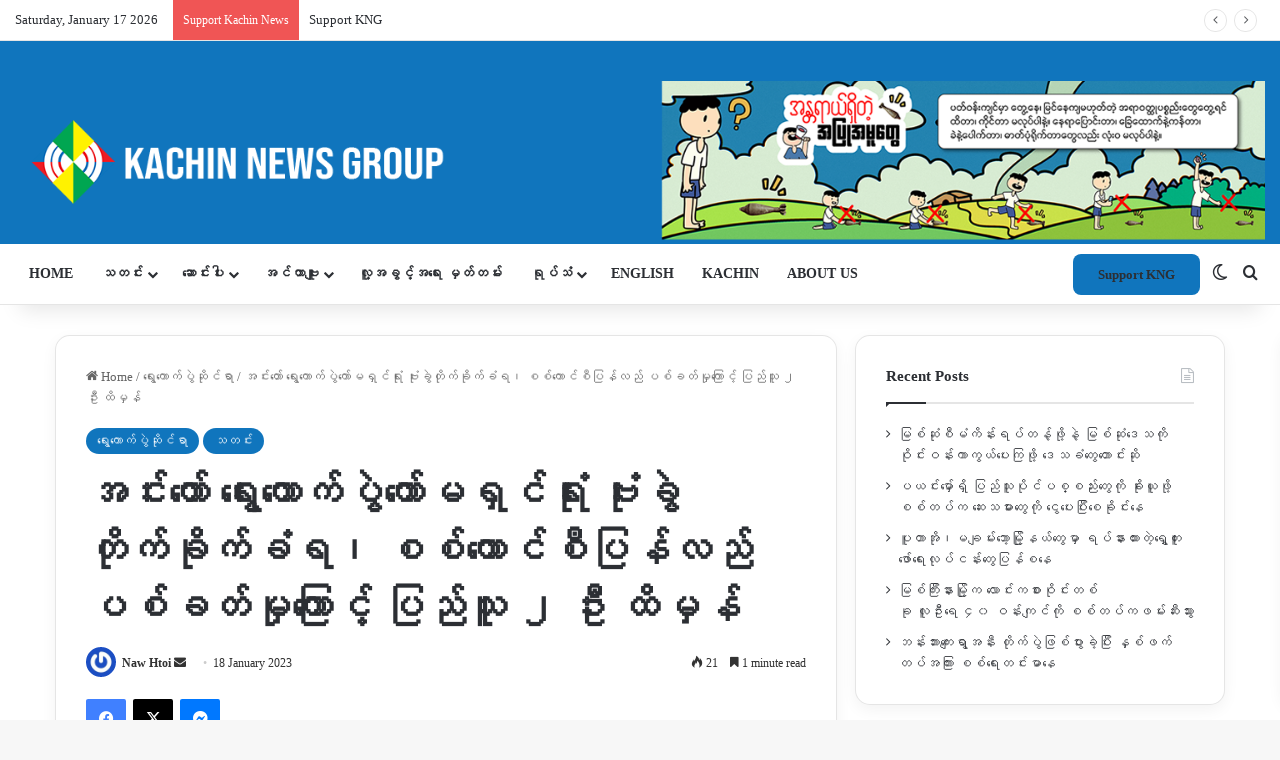

--- FILE ---
content_type: text/html; charset=UTF-8
request_url: https://burmese.kachinnews.com/2023/01/18/az2-73/
body_size: 46336
content:
<!DOCTYPE html>
<html lang="en-GB" class="" data-skin="light">
<head>
	<meta charset="UTF-8" />
	<link rel="profile" href="https://gmpg.org/xfn/11" />
	
<meta http-equiv='x-dns-prefetch-control' content='on'>
<link rel='dns-prefetch' href='//cdnjs.cloudflare.com' />
<link rel='dns-prefetch' href='//ajax.googleapis.com' />
<link rel='dns-prefetch' href='//fonts.googleapis.com' />
<link rel='dns-prefetch' href='//fonts.gstatic.com' />
<link rel='dns-prefetch' href='//s.gravatar.com' />
<link rel='dns-prefetch' href='//www.google-analytics.com' />
<link rel='preload' as='script' href='https://ajax.googleapis.com/ajax/libs/webfont/1/webfont.js'>
<meta name='robots' content='index, follow, max-image-preview:large, max-snippet:-1, max-video-preview:-1' />

	<!-- This site is optimized with the Yoast SEO plugin v26.3 - https://yoast.com/wordpress/plugins/seo/ -->
	<title>အင်းတော် ရွေးကောက်ပွဲကော်မရှင်ရုံး ဗုံးခွဲတိုက်ခိုက်ခံရ၊ စစ်ကောင်စီပြန်လည် ပစ်ခတ်မှုကြောင့် ပြည်သူ ၂ ဦး ထိမှန် - Kachin News Group (KNG)</title>
	<link rel="canonical" href="https://burmese.kachinnews.com/2023/01/18/az2-73/" />
	<meta property="og:locale" content="en_GB" />
	<meta property="og:type" content="article" />
	<meta property="og:title" content="အင်းတော် ရွေးကောက်ပွဲကော်မရှင်ရုံး ဗုံးခွဲတိုက်ခိုက်ခံရ၊ စစ်ကောင်စီပြန်လည် ပစ်ခတ်မှုကြောင့် ပြည်သူ ၂ ဦး ထိမှန် - Kachin News Group (KNG)" />
	<meta property="og:description" content="ကချင် စစ်ကိုင်းနယ်စပ် အင်းတော်မြို့နယ် ရွေးကောက်ပွဲကော်မရှင်ရုံး ဇန်နဝါရီလ ၁၇ ရက်ညနေပိုင်းက ဗုံးခွဲတိုက်ခိုက်ခံရပြီးနောက် စစ်ကောင်စီဘက်က လက်နက်ဖြင့် ပြန်လည်းရမ်းသမ်းပစ်ခတ်ရာတွင် ပြည်သူနှစ်ဦး ထိမှန်ခဲ့ကြောင်း သိရသည်။ အင်းတော် အောင်ချမ်းသာရပ်ကွက်ရှိ စစ်ကောင်စီ၏ မြို့နယ်ရွှေးကောက်ပွဲကော်မရှင်ရုံးကို မြို့တွင်းပြောက်ကျားတပ်ဖွဲ့က ယမန်နေ့ ည ၄ နာရီအချိန်တွင် လက်လုပ်မိုင်းနှစ်လုံးဖြင့် သွားရောက်ပစ်ခတ်ခဲ့ပြီး အင်တော်မြို့ရှိ စစ်တပ်ကုန်းမှ လက်နက်ကြီး သုံးလုံးဖြင့် တန်ပြန်ပစ်ခတ်ခဲ့ရာ သုံးနှစ်အရွယ်ကလေးတစ်ဦးနှင့် အသက် ၃၀ ဝန်းကျင် အမျိုးသားတစ်ဦး လက်နက်ကြီးစ ထိမှန်ခဲ့ကြောင်း အင်းတော် PDF မှ တာဝန်ရှိသူတစ်ဦး က KNG ကို ပြောသည်။ &#8221;မနေ့က လေးနာရီလောက်မှာ သတိပေးတဲ့အနေနဲ့ ခွဲခဲ့တာပါ။ လူတော့မရှိတော့ဘူး။ ရုံးထဲမှာတော့ လူမထိဘူး ဒါပေမယ့် စကစ (စစ်ကောင်စီစစ်သား) တွေဘက်ကတော့သူတို့လက်နက်ကြီးတွေနဲ့ ရမ်းပစ်တာ မြို့ထဲစျေးပေါက်ကိုတစ်လုံးကျတယ်။ ပြီးတော့ နောက်နှစ်လုံးက အင်းတော်သချိုင်းကုန်းဘက်ကိုကျတယ်။ စျေးပေါက်မှာကျတဲ့တစ်လုံးက လူနှစ်ယောက်ထိတယ် မိုင်းစ စင်သွားတာပေါ့ ဒဏ်ရာအရမ်းကြီးတော့ မစိုးရိမ်ရဘူး&#8221;ဟု ပြောသည်။ စစ်ကောင်စီ၏ လက်နက်ကြီးထိမှန်သည့် သုံးနှစ်အရွယ်ကလေးနှင့်အမျိုးသားကို လက်ရှိ ဆေးကုသမှုပေးနေကြောင်း &hellip;" />
	<meta property="og:url" content="https://burmese.kachinnews.com/2023/01/18/az2-73/" />
	<meta property="og:site_name" content="Kachin News Group (KNG)" />
	<meta property="article:publisher" content="https://www.facebook.com/theKachinNews" />
	<meta property="article:published_time" content="2023-01-18T06:34:04+00:00" />
	<meta property="article:modified_time" content="2023-01-18T06:34:57+00:00" />
	<meta property="og:image" content="https://burmese.kachinnews.com/wp-content/uploads/2023/01/322738767_840524720353493_6510341482430518917_n.jpg" />
	<meta property="og:image:width" content="1080" />
	<meta property="og:image:height" content="794" />
	<meta property="og:image:type" content="image/jpeg" />
	<meta name="author" content="Naw Htoi" />
	<meta name="twitter:card" content="summary_large_image" />
	<meta name="twitter:creator" content="@KachinNewsGroup" />
	<meta name="twitter:site" content="@KachinNewsGroup" />
	<meta name="twitter:label1" content="Written by" />
	<meta name="twitter:data1" content="Naw Htoi" />
	<script type="application/ld+json" class="yoast-schema-graph">{"@context":"https://schema.org","@graph":[{"@type":"Article","@id":"https://burmese.kachinnews.com/2023/01/18/az2-73/#article","isPartOf":{"@id":"https://burmese.kachinnews.com/2023/01/18/az2-73/"},"author":{"name":"Naw Htoi","@id":"https://burmese.kachinnews.com/#/schema/person/827ee343dafe1afaef90aa331e13042f"},"headline":"အင်းတော် ရွေးကောက်ပွဲကော်မရှင်ရုံး ဗုံးခွဲတိုက်ခိုက်ခံရ၊ စစ်ကောင်စီပြန်လည် ပစ်ခတ်မှုကြောင့် ပြည်သူ ၂ ဦး ထိမှန်","datePublished":"2023-01-18T06:34:04+00:00","dateModified":"2023-01-18T06:34:57+00:00","mainEntityOfPage":{"@id":"https://burmese.kachinnews.com/2023/01/18/az2-73/"},"wordCount":8,"publisher":{"@id":"https://burmese.kachinnews.com/#organization"},"image":{"@id":"https://burmese.kachinnews.com/2023/01/18/az2-73/#primaryimage"},"thumbnailUrl":"https://i0.wp.com/burmese.kachinnews.com/wp-content/uploads/2023/01/322738767_840524720353493_6510341482430518917_n.jpg?fit=1080%2C794&ssl=1","keywords":["ဗုံးခွဲတိုက်ခိုက်","ရွေးကောက်ပွဲ","အင်းတော်"],"articleSection":["ရွေးကောက်ပွဲဆိုင်ရာ","သတင်း"],"inLanguage":"en-GB"},{"@type":"WebPage","@id":"https://burmese.kachinnews.com/2023/01/18/az2-73/","url":"https://burmese.kachinnews.com/2023/01/18/az2-73/","name":"အင်းတော် ရွေးကောက်ပွဲကော်မရှင်ရုံး ဗုံးခွဲတိုက်ခိုက်ခံရ၊ စစ်ကောင်စီပြန်လည် ပစ်ခတ်မှုကြောင့် ပြည်သူ ၂ ဦး ထိမှန် - Kachin News Group (KNG)","isPartOf":{"@id":"https://burmese.kachinnews.com/#website"},"primaryImageOfPage":{"@id":"https://burmese.kachinnews.com/2023/01/18/az2-73/#primaryimage"},"image":{"@id":"https://burmese.kachinnews.com/2023/01/18/az2-73/#primaryimage"},"thumbnailUrl":"https://i0.wp.com/burmese.kachinnews.com/wp-content/uploads/2023/01/322738767_840524720353493_6510341482430518917_n.jpg?fit=1080%2C794&ssl=1","datePublished":"2023-01-18T06:34:04+00:00","dateModified":"2023-01-18T06:34:57+00:00","breadcrumb":{"@id":"https://burmese.kachinnews.com/2023/01/18/az2-73/#breadcrumb"},"inLanguage":"en-GB","potentialAction":[{"@type":"ReadAction","target":["https://burmese.kachinnews.com/2023/01/18/az2-73/"]}]},{"@type":"ImageObject","inLanguage":"en-GB","@id":"https://burmese.kachinnews.com/2023/01/18/az2-73/#primaryimage","url":"https://i0.wp.com/burmese.kachinnews.com/wp-content/uploads/2023/01/322738767_840524720353493_6510341482430518917_n.jpg?fit=1080%2C794&ssl=1","contentUrl":"https://i0.wp.com/burmese.kachinnews.com/wp-content/uploads/2023/01/322738767_840524720353493_6510341482430518917_n.jpg?fit=1080%2C794&ssl=1","width":1080,"height":794,"caption":"ဗုံးခွဲတိုက်ခိုက်ခံရသည့် အင်းတော် ရွေးကောက်ပွဲ ကော်မရှင်ရုံး"},{"@type":"BreadcrumbList","@id":"https://burmese.kachinnews.com/2023/01/18/az2-73/#breadcrumb","itemListElement":[{"@type":"ListItem","position":1,"name":"Home","item":"https://burmese.kachinnews.com/"},{"@type":"ListItem","position":2,"name":"အင်းတော် ရွေးကောက်ပွဲကော်မရှင်ရုံး ဗုံးခွဲတိုက်ခိုက်ခံရ၊ စစ်ကောင်စီပြန်လည် ပစ်ခတ်မှုကြောင့် ပြည်သူ ၂ ဦး ထိမှန်"}]},{"@type":"WebSite","@id":"https://burmese.kachinnews.com/#website","url":"https://burmese.kachinnews.com/","name":"Kachin News Group (KNG)","description":"Kachin News Group (KNG)","publisher":{"@id":"https://burmese.kachinnews.com/#organization"},"potentialAction":[{"@type":"SearchAction","target":{"@type":"EntryPoint","urlTemplate":"https://burmese.kachinnews.com/?s={search_term_string}"},"query-input":{"@type":"PropertyValueSpecification","valueRequired":true,"valueName":"search_term_string"}}],"inLanguage":"en-GB"},{"@type":"Organization","@id":"https://burmese.kachinnews.com/#organization","name":"Kachin News Group","alternateName":"KNG","url":"https://burmese.kachinnews.com/","logo":{"@type":"ImageObject","inLanguage":"en-GB","@id":"https://burmese.kachinnews.com/#/schema/logo/image/","url":"https://burmese.kachinnews.com/wp-content/uploads/2023/07/KNG-logo.png","contentUrl":"https://burmese.kachinnews.com/wp-content/uploads/2023/07/KNG-logo.png","width":1778,"height":655,"caption":"Kachin News Group"},"image":{"@id":"https://burmese.kachinnews.com/#/schema/logo/image/"},"sameAs":["https://www.facebook.com/theKachinNews","https://x.com/KachinNewsGroup"]},{"@type":"Person","@id":"https://burmese.kachinnews.com/#/schema/person/827ee343dafe1afaef90aa331e13042f","name":"Naw Htoi","image":{"@type":"ImageObject","inLanguage":"en-GB","@id":"https://burmese.kachinnews.com/#/schema/person/image/","url":"https://secure.gravatar.com/avatar/d8ad7082078d0845dc96532f00d914cf553f0e43c2239333b2f18135660ff492?s=96&r=g","contentUrl":"https://secure.gravatar.com/avatar/d8ad7082078d0845dc96532f00d914cf553f0e43c2239333b2f18135660ff492?s=96&r=g","caption":"Naw Htoi"},"url":"https://burmese.kachinnews.com/author/kng1/"}]}</script>
	<!-- / Yoast SEO plugin. -->


<link rel='dns-prefetch' href='//stats.wp.com' />
<link rel='preconnect' href='//i0.wp.com' />
<link rel='preconnect' href='//c0.wp.com' />
<link rel="alternate" type="application/rss+xml" title="Kachin News Group (KNG) &raquo; Feed" href="https://burmese.kachinnews.com/feed/" />
<link rel="alternate" type="application/rss+xml" title="Kachin News Group (KNG) &raquo; Comments Feed" href="https://burmese.kachinnews.com/comments/feed/" />
		<script type="text/javascript">
			try {
				if( 'undefined' != typeof localStorage ){
					var tieSkin = localStorage.getItem('tie-skin');
				}

				
				var html = document.getElementsByTagName('html')[0].classList,
						htmlSkin = 'light';

				if( html.contains('dark-skin') ){
					htmlSkin = 'dark';
				}

				if( tieSkin != null && tieSkin != htmlSkin ){
					html.add('tie-skin-inverted');
					var tieSkinInverted = true;
				}

				if( tieSkin == 'dark' ){
					html.add('dark-skin');
				}
				else if( tieSkin == 'light' ){
					html.remove( 'dark-skin' );
				}
				
			} catch(e) { console.log( e ) }

		</script>
		
		<style type="text/css">
			:root{				
			--tie-preset-gradient-1: linear-gradient(135deg, rgba(6, 147, 227, 1) 0%, rgb(155, 81, 224) 100%);
			--tie-preset-gradient-2: linear-gradient(135deg, rgb(122, 220, 180) 0%, rgb(0, 208, 130) 100%);
			--tie-preset-gradient-3: linear-gradient(135deg, rgba(252, 185, 0, 1) 0%, rgba(255, 105, 0, 1) 100%);
			--tie-preset-gradient-4: linear-gradient(135deg, rgba(255, 105, 0, 1) 0%, rgb(207, 46, 46) 100%);
			--tie-preset-gradient-5: linear-gradient(135deg, rgb(238, 238, 238) 0%, rgb(169, 184, 195) 100%);
			--tie-preset-gradient-6: linear-gradient(135deg, rgb(74, 234, 220) 0%, rgb(151, 120, 209) 20%, rgb(207, 42, 186) 40%, rgb(238, 44, 130) 60%, rgb(251, 105, 98) 80%, rgb(254, 248, 76) 100%);
			--tie-preset-gradient-7: linear-gradient(135deg, rgb(255, 206, 236) 0%, rgb(152, 150, 240) 100%);
			--tie-preset-gradient-8: linear-gradient(135deg, rgb(254, 205, 165) 0%, rgb(254, 45, 45) 50%, rgb(107, 0, 62) 100%);
			--tie-preset-gradient-9: linear-gradient(135deg, rgb(255, 203, 112) 0%, rgb(199, 81, 192) 50%, rgb(65, 88, 208) 100%);
			--tie-preset-gradient-10: linear-gradient(135deg, rgb(255, 245, 203) 0%, rgb(182, 227, 212) 50%, rgb(51, 167, 181) 100%);
			--tie-preset-gradient-11: linear-gradient(135deg, rgb(202, 248, 128) 0%, rgb(113, 206, 126) 100%);
			--tie-preset-gradient-12: linear-gradient(135deg, rgb(2, 3, 129) 0%, rgb(40, 116, 252) 100%);
			--tie-preset-gradient-13: linear-gradient(135deg, #4D34FA, #ad34fa);
			--tie-preset-gradient-14: linear-gradient(135deg, #0057FF, #31B5FF);
			--tie-preset-gradient-15: linear-gradient(135deg, #FF007A, #FF81BD);
			--tie-preset-gradient-16: linear-gradient(135deg, #14111E, #4B4462);
			--tie-preset-gradient-17: linear-gradient(135deg, #F32758, #FFC581);

			
					--main-nav-background: #FFFFFF;
					--main-nav-secondry-background: rgba(0,0,0,0.03);
					--main-nav-primary-color: #0088ff;
					--main-nav-contrast-primary-color: #FFFFFF;
					--main-nav-text-color: #2c2f34;
					--main-nav-secondry-text-color: rgba(0,0,0,0.5);
					--main-nav-main-border-color: rgba(0,0,0,0.1);
					--main-nav-secondry-border-color: rgba(0,0,0,0.08);
				--tie-buttons-radius: 8px;
			}
		</style>
	<link rel="alternate" title="oEmbed (JSON)" type="application/json+oembed" href="https://burmese.kachinnews.com/wp-json/oembed/1.0/embed?url=https%3A%2F%2Fburmese.kachinnews.com%2F2023%2F01%2F18%2Faz2-73%2F" />
<link rel="alternate" title="oEmbed (XML)" type="text/xml+oembed" href="https://burmese.kachinnews.com/wp-json/oembed/1.0/embed?url=https%3A%2F%2Fburmese.kachinnews.com%2F2023%2F01%2F18%2Faz2-73%2F&#038;format=xml" />
<link rel="alternate" type="application/rss+xml" title="Kachin News Group (KNG) &raquo; Stories Feed" href="https://burmese.kachinnews.com/web-stories/feed/"><meta name="viewport" content="width=device-width, initial-scale=1.0" /><style id='wp-img-auto-sizes-contain-inline-css' type='text/css'>
img:is([sizes=auto i],[sizes^="auto," i]){contain-intrinsic-size:3000px 1500px}
/*# sourceURL=wp-img-auto-sizes-contain-inline-css */
</style>

<link rel='stylesheet' id='jetpack_related-posts-css' href='https://c0.wp.com/p/jetpack/15.2/modules/related-posts/related-posts.css' type='text/css' media='all' />
<link rel='stylesheet' id='dashicons-css' href='https://c0.wp.com/c/6.9/wp-includes/css/dashicons.min.css' type='text/css' media='all' />
<link rel='stylesheet' id='menu-icons-extra-css' href='https://burmese.kachinnews.com/wp-content/plugins/menu-icons/css/extra.min.css?ver=0.13.19' type='text/css' media='all' />
<style id='wp-emoji-styles-inline-css' type='text/css'>

	img.wp-smiley, img.emoji {
		display: inline !important;
		border: none !important;
		box-shadow: none !important;
		height: 1em !important;
		width: 1em !important;
		margin: 0 0.07em !important;
		vertical-align: -0.1em !important;
		background: none !important;
		padding: 0 !important;
	}
/*# sourceURL=wp-emoji-styles-inline-css */
</style>
<link rel='stylesheet' id='wp-components-css' href='https://c0.wp.com/c/6.9/wp-includes/css/dist/components/style.min.css' type='text/css' media='all' />
<link rel='stylesheet' id='wp-preferences-css' href='https://c0.wp.com/c/6.9/wp-includes/css/dist/preferences/style.min.css' type='text/css' media='all' />
<link rel='stylesheet' id='wp-block-editor-css' href='https://c0.wp.com/c/6.9/wp-includes/css/dist/block-editor/style.min.css' type='text/css' media='all' />
<link rel='stylesheet' id='popup-maker-block-library-style-css' href='https://burmese.kachinnews.com/wp-content/plugins/popup-maker/dist/packages/block-library-style.css?ver=dbea705cfafe089d65f1' type='text/css' media='all' />
<link rel='stylesheet' id='tie-css-base-css' href='https://burmese.kachinnews.com/wp-content/themes/jannah/assets/css/base.min.css?ver=7.6.3' type='text/css' media='all' />
<link rel='stylesheet' id='tie-css-styles-css' href='https://burmese.kachinnews.com/wp-content/themes/jannah/assets/css/style.min.css?ver=7.6.3' type='text/css' media='all' />
<link rel='stylesheet' id='tie-css-widgets-css' href='https://burmese.kachinnews.com/wp-content/themes/jannah/assets/css/widgets.min.css?ver=7.6.3' type='text/css' media='all' />
<link rel='stylesheet' id='tie-css-helpers-css' href='https://burmese.kachinnews.com/wp-content/themes/jannah/assets/css/helpers.min.css?ver=7.6.3' type='text/css' media='all' />
<link rel='stylesheet' id='tie-fontawesome5-css' href='https://burmese.kachinnews.com/wp-content/themes/jannah/assets/css/fontawesome.css?ver=7.6.3' type='text/css' media='all' />
<link rel='stylesheet' id='tie-css-ilightbox-css' href='https://burmese.kachinnews.com/wp-content/themes/jannah/assets/ilightbox/dark-skin/skin.css?ver=7.6.3' type='text/css' media='all' />
<link rel='stylesheet' id='tie-css-shortcodes-css' href='https://burmese.kachinnews.com/wp-content/themes/jannah/assets/css/plugins/shortcodes.min.css?ver=7.6.3' type='text/css' media='all' />
<link rel='stylesheet' id='tie-css-single-css' href='https://burmese.kachinnews.com/wp-content/themes/jannah/assets/css/single.min.css?ver=7.6.3' type='text/css' media='all' />
<link rel='stylesheet' id='tie-css-print-css' href='https://burmese.kachinnews.com/wp-content/themes/jannah/assets/css/print.css?ver=7.6.3' type='text/css' media='print' />
<link rel='stylesheet' id='taqyeem-styles-css' href='https://burmese.kachinnews.com/wp-content/themes/jannah/assets/css/plugins/taqyeem.min.css?ver=7.6.3' type='text/css' media='all' />
<link rel='stylesheet' id='line-awesome-css' href='https://burmese.kachinnews.com/wp-content/plugins/ekit-megamenu/assets/css/line-awesome.min.css?ver=2.4.3' type='text/css' media='all' />
<link rel='stylesheet' id='smartmenus-css' href='https://burmese.kachinnews.com/wp-content/plugins/ekit-megamenu/assets/css/smartmenus.css?ver=2.4.3' type='text/css' media='all' />
<style id='smartmenus-inline-css' type='text/css'>
/* Switch to desktop layout
	-----------------------------------------------
	   These transform the menu tree from
	   collapsible to desktop (navbar + dropdowns)
	-----------------------------------------------*//* start... (it's not recommended editing these rules) */.navbar.xs-navbar ul > li > ul .elementor-widget-container a{background-color:transparent !important;line-height:2.5 !important;padding-top:0;padding-bottom:0;}.ekit-megamenu-holder{background:#1f2024;background:linear-gradient(0deg, rgba(0, 0, 0, ) 0%, rgba(0, 0, 0, ) 100%);border-bottom-right-radius:-;border-bottom-left-radius:-;border-top-right-radius:-;border-top-left-radius:-;}.ekit-megamenu-holder .nav-controler{margin-top:20px;margin-bottom:20px;}.ekit-megamenu-holder .nav-controler .navbar-toggler{background-color:#333;color:#1f2024;cursor:pointer;float:right;height:30px;width:40px;padding:5px;}.ekit-megamenu-holder .nav-controler .site-title{margin-top:0;margin-bottom:0;}.ekit-megamenu-holder .nav-controler .navbar-toggler-icon{height:1px;width:100%;position:relative;background-color:#1f2024;display:block;}.ekit-megamenu-holder .nav-controler .navbar-toggler-icon::before,.ekit-megamenu-holder .nav-controler .navbar-toggler-icon::after{position:absolute;content:"";left:0;height:100%;width:100%;background-color:inherit;}.ekit-megamenu-holder .nav-controler .navbar-toggler-icon::before{top:6px;}.ekit-megamenu-holder .nav-controler .navbar-toggler-icon::after{top:-6px;}.ekit-megamenu-holder .clearfix::after{display:block;clear:both;content:"";}.ekit-megamenu-holder .nav-identity-panel{display:none;}.ekit-megamenu-holder .no-scroller{overflow:hidden;}.ekit-megamenu-holder .ekit-menu-simple{position:static;}.ekit-megamenu-holder .ekit-menu-simple li:hover > a{background:#1e73be;background:linear-gradient(0deg, rgba(0, 0, 0, ) 0%, rgba(0, 0, 0, ) 100%);color:#1e73be !important;}.ekit-megamenu-holder .ekit-menu-simple > li > a{color:#fff !important;}.ekit-megamenu-holder .ekit-menu-simple > li > a:hover,.ekit-megamenu-holder .ekit-menu-simple > li > a:focus,.ekit-megamenu-holder .ekit-menu-simple > li > a:active{color:#1e73be !important;}.ekit-megamenu-holder .ekit-menu-simple a{font-family:Arial, sans-serif;font-size:16px;text-decoration:none;text-transform:capitalize;}.ekit-megamenu-holder .ekit-menu-simple a:hover,.ekit-megamenu-holder .ekit-menu-simple a:focus,.ekit-megamenu-holder .ekit-menu-simple a:active{background:#1e73be;background:linear-gradient(0deg, rgba(0, 0, 0, ) 0%, rgba(0, 0, 0, ) 100%);}.ekit-megamenu-holder .ekit-menu-simple a.current{background:#000;color:#1f2024;}.ekit-megamenu-holder .ekit-menu-simple a.disabled{color:#000;}.ekit-megamenu-holder .ekit-menu-simple a .sub-arrow{position:absolute;top:50%;transform:translateY(-50%);right:10px;overflow:hidden;font-size:16px;color:inherit;text-align:center;text-shadow:none;background:transparent;}.ekit-megamenu-holder .ekit-menu-simple a .sub-arrow::before{content:'+';}.ekit-megamenu-holder .ekit-menu-simple a.highlighted .sub-arrow::before{content:'-';}.ekit-megamenu-holder .ekit-menu-simple a .ekit-menu-badge{position:absolute;top:5px;right:5px;background-color:#000;color:#1f2024;font-size:16px;padding:4px 8px 3px;border-radius:3px;font-size:8px;line-height:1;z-index:10;}.ekit-megamenu-holder .ekit-menu-simple a .ekit-menu-badge > .ekit-menu-badge-arrow{position:absolute;bottom:-12px;left:50%;transform:translateX(-50%);border-left:solid transparent;border-right:solid transparent;border-top:solid #000;border-bottom:solid transparent;border-width:6px;}.ekit-megamenu-holder .ekit-menu-simple a > .ekit-menu-icon{padding-right:5px;}.ekit-megamenu-holder .ekit-menu-simple .ekit-menu-megamenu-container{background:#1e73be;background:linear-gradient(90deg, rgba(0, 0, 0, ) 0%, rgba(0, 0, 0, ) 100%);border-top:1px solid rgba(0, 0, 0, );border-left:1px solid rgba(0, 0, 0, );border-right:1px solid rgba(0, 0, 0, );border-bottom:1px solid rgba(0, 0, 0, );}.ekit-megamenu-holder .ekit-menu-simple .ekit-has-submenu{border-radius:0px 0px 0px 0px;background:#fff;background:linear-gradient(60deg, rgba(0, 0, 0, ) 0%, rgba(0, 0, 0, ) 100%);border-top:0px solid rgba(0, 0, 0, );border-left:0px solid rgba(0, 0, 0, );border-right:0px solid rgba(0, 0, 0, );border-bottom:0px solid rgba(0, 0, 0, );}.ekit-megamenu-holder .ekit-menu-simple .ekit-has-submenu > li{min-width:200px;}.ekit-megamenu-holder .ekit-menu-simple .ekit-has-submenu > li > a{color:#000;transition:all 0.4s ease;}.ekit-megamenu-holder .ekit-menu-simple .ekit-has-submenu > li > a:hover{color:#1e73be;background:#1e73be;background:linear-gradient(90deg, rgba(0, 0, 0, ) 0%, rgba(0, 0, 0, ) 100%);}.ekit-megamenu-holder .ekit-menu-simple .ekit-has-submenu > li > a > .sub-arrow{left:inherit;right:8px;}.ekit-megamenu-holder .ekit-menu-simple li{border-top:1px solid 0;}.ekit-megamenu-holder .ekit-menu-simple > li:first-child{border-top:0;}.ekit-megamenu-holder .ekit-menu-simple ul{z-index:100;}.ekit-megamenu-holder .ekit-menu-simple ul a,.ekit-megamenu-holder .ekit-menu-simple ul a:hover,.ekit-megamenu-holder .ekit-menu-simple ul a:focus,.ekit-megamenu-holder .ekit-menu-simple ul a:active{font-size:14px;}.ekit-megamenu-holder .ekit-menu-simple .mega-menu{margin-left:0 !important;right:0 !important;width:auto !important;max-width:none !important;}.ekit-megamenu-holder .ekit-menu-simple .ekit-menu-has-megamenu{position:static;}.menu-toggler{display:none;padding:0.25rem 0.75rem;font-size:1.25rem;line-height:1;background-color:transparent;border:1px solid 0;border-radius:0.25rem;float:right;position:relative;z-index:10;cursor:pointer;}.menu-toggler .menu-toggler-icon{display:inline-block;width:1.5em;height:1.5em;vertical-align:middle;background-repeat:no-repeat;background-position:center center;background-size:100% 100%;background-image:url("data:image/svg+xml;charset=utf8,%3Csvg viewBox='0 0 30 30' xmlns='http://www.w3.org/2000/svg'%3E%3Cpath stroke='rgba(0, 0, 0, 0.5)' stroke-width='2' stroke-linecap='round' stroke-miterlimit='10' d='M4 7h22M4 15h22M4 23h22'/%3E%3C/svg%3E");}@media (max-width:991px){.admin-bar .ekit-megamenu-holder{padding-bottom:46px;padding-top:46px;}.admin-bar .nav-identity-panel{top:32px;}.menu-toggler{display:block;}.ekit-menu-overlay{position:fixed;z-index:5;top:0;left:-110%;height:100%;width:100%;background-color:rgba(0, 0, 0, );transition:all 0.4s ease;opacity:1;visibility:visible;transition:all 600ms cubic-bezier(0.6, 0.1, 0.68, 0.53) 400ms;}.ekit-menu-overlay.active{left:0%;transition:all 600ms cubic-bezier(0.22, 0.61, 0.24, 1) 0ms;}.ekit-megamenu-holder{max-width:320px;width:100%;position:fixed;top:0;left:0;z-index:9999;height:100%;box-shadow:0px 10px 10px 0;overflow-y:auto;overflow-x:hidden;transform:translateX(-320px);padding:20px;transition:all 600ms cubic-bezier(0.6, 0.1, 0.68, 0.53) 0ms;}.ekit-megamenu-holder.active{transform:translateX(0px);transition:all 600ms cubic-bezier(0.22, 0.61, 0.24, 1) 400ms;}.ekit-megamenu-holder > .header-brand{display:none;}.ekit-megamenu-holder .nav-identity-panel{display:block;position:absolute;width:100%;top:0;left:0;padding:20px;}.ekit-megamenu-holder .nav-identity-panel .site-title{margin:0px;padding-top:0px;padding-bottom:0px;}.ekit-megamenu-holder .nav-identity-panel .header-brand{float:left;}.ekit-megamenu-holder .nav-identity-panel .nav-logo{display:block;}.ekit-megamenu-holder .nav-identity-panel .nav-logo > img{max-width:200px;max-height:70px;}.ekit-megamenu-holder .menu-close{background-color:rgba(0, 0, 0, );border:0px;color:#333;cursor:pointer;float:right;margin:4px 0;}.ekit-megamenu-holder .ekit-menu li{position:static;}.ekit-megamenu-holder .ekit-menu-badge{position:static !important;float:right;margin-right:15px;}.ekit-megamenu-holder .ekit-menu-badge .ekit-menu-badge-arrow{display:none;}.ekit-megamenu-holder #main-menu{padding-top:90px !important;}.ekit-megamenu-holder .navbar .navbar-toggler{display:block;}.ekit-megamenu-holder .ekit-menu-simple li a{padding:20px;color:#000;}.ekit-megamenu-holder .ekit-menu-simple .ekit-menu-megamenu-container{background:#fff;background:linear-gradient(0deg, rgba(0, 0, 0, ) 0%, rgba(0, 0, 0, ) 100%);border-top:0px solid rgba(0, 0, 0, );border-left:0px solid rgba(0, 0, 0, );border-right:0px solid rgba(0, 0, 0, );border-bottom:0px solid rgba(0, 0, 0, );}.ekit-megamenu-holder .ekit-menu-simple .ekit-has-submenu{background:#fff;background:linear-gradient(0deg, rgba(0, 0, 0, ) 0%, rgba(0, 0, 0, ) 100%);border-top:0px solid rgba(0, 0, 0, );border-left:0px solid rgba(0, 0, 0, );border-right:0px solid rgba(0, 0, 0, );border-bottom:0px solid rgba(0, 0, 0, );}.ekit-megamenu-holder .ekit-menu-simple .ekit-has-submenu > li > a{background:#f4f4f4;background:linear-gradient(0deg, rgba(0, 0, 0, ) 0%, rgba(0, 0, 0, ) 100%);}.ekit-megamenu-holder .ekit-menu-simple li:hover > a,.ekit-megamenu-holder .ekit-menu-simple li:active > a,.ekit-megamenu-holder .ekit-menu-simple li:focus > a,.ekit-megamenu-holder .ekit-menu-simple .ekit-has-submenu > li > a:hover,.ekit-megamenu-holder .ekit-menu-simple .ekit-has-submenu > li > a:active,.ekit-megamenu-holder .ekit-menu-simple .ekit-has-submenu > li > a:focus{color:-;background:-;background:linear-gradient(70deg, rgba(0, 0, 0, ) 0%, rgba(0, 0, 0, ) 100%);}.ekit-megamenu-holder .ekit-menu-simple .menu-item > ul{display:none;}}@media (min-width:992px){.ekit-megamenu-holder{width:100%;}.ekit-megamenu-holder > .header-brand{line-height:56px;height:60px;}.ekit-megamenu-holder > .header-brand .site-title{margin-top:0px;margin-bottom:0px;margin-right:0;padding-top:0px;padding-bottom:0px;}.ekit-megamenu-holder > .header-brand img{max-width:200px;max-height:70px;}.ekit-megamenu-holder > .header-brand .nav-logo{display:block;}.ekit-megamenu-holder .header-brand{float:right;margin-left:20px;display:block;}.ekit-megamenu-holder .ekit-menu-simple{text-align:left;float:left;}.ekit-megamenu-holder .ekit-menu-simple .menu-item > ul{position:absolute;width:12em;display:none;}.ekit-megamenu-holder .ekit-menu-simple > li{display:inline-block;}.ekit-megamenu-holder .ekit-menu-simple.ekit-menu-rtl li{float:right;}.ekit-megamenu-holder .ekit-menu-simple ul li,.ekit-megamenu-holder .ekit-menu-simple.ekit-menu-rtl ul li,.ekit-megamenu-holder .ekit-menu-simple.ekit-menu-vertical li{float:none;}.ekit-megamenu-holder .ekit-menu-simple a{white-space:nowrap;}.ekit-megamenu-holder .ekit-menu-simple ul a,.ekit-megamenu-holder .ekit-menu-simple.ekit-menu-vertical a{white-space:normal;}.ekit-megamenu-holder .ekit-menu-simple .ekit-menu-nowrap > li > a,.ekit-megamenu-holder .ekit-menu-simple .ekit-menu-nowrap > li > :not(ul) a{white-space:nowrap;/* ...end */}.ekit-megamenu-holder .ekit-menu-simple{height:60px;padding-left:-;padding-right:-;padding-left:-;padding-right:-;}.ekit-megamenu-holder .ekit-menu-simple li{height:100%;}.ekit-megamenu-holder .ekit-menu-simple li > a{line-height:60px;}.ekit-megamenu-holder .ekit-menu-simple a{padding:0px 20px;color:#fff;height:100%;}.ekit-megamenu-holder .ekit-menu-simple a:hover,.ekit-megamenu-holder .ekit-menu-simple a:focus,.ekit-megamenu-holder .ekit-menu-simple a:active,.ekit-megamenu-holder .ekit-menu-simple a.highlighted{color:#1e73be;}.ekit-megamenu-holder .ekit-menu-simple a.current{background:#000;color:#1f2024;}.ekit-megamenu-holder .ekit-menu-simple a.disabled{background:#1f2024;color:#000;}.ekit-megamenu-holder .ekit-menu-simple a.has-submenu{padding-right:32px;}.ekit-megamenu-holder .ekit-menu-simple a.highlighted .sub-arrow::before{content:'+';}.ekit-megamenu-holder .ekit-menu-simple > li{border-top:0;}.ekit-megamenu-holder .ekit-menu-simple ul a.has-submenu{padding-right:20px;}.ekit-megamenu-holder .ekit-menu-simple ul a .sub-arrow{left:3px;right:auto;}.ekit-megamenu-holder .ekit-menu-simple ul > li{border-left:0;border-top:1px solid #101012;}.ekit-megamenu-holder .ekit-menu-simple ul > li:first-child{border-top:0;}.ekit-megamenu-holder .ekit-menu-simple .scroll-up,.ekit-megamenu-holder .ekit-menu-simple .scroll-down{position:absolute;display:none;visibility:hidden;overflow:hidden;background:#1f2024;height:20px;}.ekit-megamenu-holder .ekit-menu-simple .scroll-up-arrow,.ekit-megamenu-holder .ekit-menu-simple .scroll-down-arrow{position:absolute;top:-2px;left:50%;margin-left:-8px;width:0;height:0;overflow:hidden;border-width:8px;border-style:dashed dashed solid dashed;border-color:transparent transparent #000 transparent;}.ekit-megamenu-holder .ekit-menu-simple .scroll-down-arrow{top:6px;border-style:solid dashed dashed dashed;border-color:#000 transparent transparent transparent;}.ekit-megamenu-holder .ekit-menu-simple.ekit-menu-rtl a.has-submenu{padding-right:20px;padding-left:32px;}.ekit-megamenu-holder .ekit-menu-simple.ekit-menu-rtl a .sub-arrow{left:20px;right:auto;}.ekit-megamenu-holder .ekit-menu-simple.ekit-menu-rtl.ekit-menu-vertical a.has-submenu{padding:60px - 16px *  / 2 20px;}.ekit-megamenu-holder .ekit-menu-simple.ekit-menu-rtl.ekit-menu-vertical a .sub-arrow{left:auto;right:8px;}.ekit-megamenu-holder .ekit-menu-simple.ekit-menu-rtl > li:first-child{border-left:1px solid #101012;}.ekit-megamenu-holder .ekit-menu-simple.ekit-menu-rtl > li:last-child{border-left:0;}.ekit-megamenu-holder .ekit-menu-simple.ekit-menu-rtl ul a.has-submenu{padding:60px - 16px *  / 2 20px;}.ekit-megamenu-holder .ekit-menu-simple.ekit-menu-rtl ul a .sub-arrow{left:auto;right:8px;}.ekit-megamenu-holder .ekit-menu-simple.ekit-menu-vertical a .sub-arrow{left:8px;right:auto;}.ekit-megamenu-holder .ekit-menu-simple.ekit-menu-vertical li{border-left:0;border-top:1px solid #101012;}.ekit-megamenu-holder .ekit-menu-simple.ekit-menu-vertical > li:first-child{border-top:0;}.ekit-megamenu-holder .ekit-menu-megamenu-container{box-shadow:0px 10px 30px 0px rgba(0, 0, 0, );}.ekit-megamenu-holder .ekit-has-submenu{box-shadow:0px 10px 30px 0px rgba(0, 0, 0, );}.ekit-megamenu-holder .ekit-has-submenu > li > a{padding-top:15px;padding-left:10px;padding-bottom:15px;padding-right:10px;line-height:normal;}.ekit-megamenu-holder #main-menu .hide-animation{animation:hide-animation 300ms cubic-bezier(0.22, 0.61, 0.24, 1);}.ekit-megamenu-holder #main-menu .show-animation{animation:show-animation 300ms cubic-bezier(0.22, 0.61, 0.24, 1);}.ekit-megamenu-holder .navbar .navbar-toggler{display:none;}.rtl .ekit-megamenu-holder .navbar-container .ekit-menu-simple a .sub-arrow{right:auto;left:10px;}.rtl .ekit-megamenu-holder .navbar-container .ekit-menu-simple a.has-submenu{padding-left:32px;}.rtl .ekit-megamenu-holder .navbar-container .ekit-menu-simple .ekit-has-submenu > li > a{text-align:right;}.rtl .ekit-megamenu-holder .ekit-menu,.rtl .ekit-megamenu-holder .ekit-menu ul,.rtl .ekit-megamenu-holder .ekit-menu li{direction:rtl;}}.post--tab{display:flex;}.post--tab .tabHeader{flex:0 0 15%;}.post--tab .tabHeader .tab__list{list-style:none;padding-left:0px;}.post--tab .tabHeader .tab__list > .tab__list__item{font-size:14px;color:#232323;border:none;padding:14px 16px 14px 30px;cursor:pointer;background-color:#fff;transition:all 0.5s ease;display:block;}.post--tab .tabHeader .tab__list > .tab__list__item.active,.post--tab .tabHeader .tab__list > .tab__list__item:hover{color:#d72924;background-color:#f0f1f4;}.post--tab .tabContent{flex:0 0 85%;}.ekit--tab__post__details{border-left:1px solid #f0f1f4;border-left:1px solid #f0f1f4;}.ekit--tab__post__details .tabItem{display:none;animation:hide-fadeout 600ms ease-out;}.ekit--tab__post__details .tabItem.active{display:block;animation:show-fadein 600ms ease-in;}.ekit--tab__post__details .tab__post__single--item{border-top:0px;width:33.33333%;padding-left:15px;padding-right:15px;display:inline-block;float:left;}.ekit--tab__post__details .tab__post__single--item.ekit___column-2{width:50%;}.ekit--tab__post__details .tab__post__single--item.ekit___column-4{width:25%;}.ekit--tab__post__details .tab__post__single--item:hover .tab__post--header > img{transform:scale(1.2);}.ekit--tab__post__details .tab__post--header{position:relative;overflow:hidden;display:block;margin-bottom:20px;padding-left:0;padding-right:0;}.ekit--tab__post__details .tab__post--header > img{transition:all 0.4s ease-in-out;}.ekit--tab__post__details .tab__post--header .tab__post--icon{position:absolute;top:50%;left:50%;transform:translate(-50%, -50%);z-index:5;}.ekit--tab__post__details .tab__post--header .tab__post--icon > span{color:#fff;font-size:48px;}.ekit--tab__post__details .tab__post--title{font-size:15px;font-weight:500;color:#232323;}.ekit--tab__post__details .tab__post--title > a{color:inherit;line-height:inherit;padding-left:0;padding-right:0;}.clearfix::after{display:block;content:"";clear:both;}.post--lists{list-style:none;padding-left:0px;}.post--lists > li{border:none !important;}.post--lists > li > a{padding:8px 16px;line-height:normal;transition:all 0.4s ease;}.post--lists.vertical--list > li{float:left;margin-right:16px;}.post--lists.vertical--list > li > a{padding-left:0;padding-right:0;}@keyframes show-fadein{0%{opacity:0;}100%{opacity:1;}}@keyframes hide-fadeout{/* show animation */0%{opacity:1;}100%{opacity:0;}}@keyframes show-animation{/* hide animation */0%{transform:translateY(20px);opacity:0;}100%{transform:translateY(0px);}}@keyframes hide-animation{0%{transform:translateY(0px);}100%{transform:translateY(20px);opacity:0;}}
/*# sourceURL=smartmenus-inline-css */
</style>
<link rel='stylesheet' id='ekit-menu-style-css' href='https://burmese.kachinnews.com/wp-content/plugins/ekit-megamenu/assets/css/frontend-style.css?ver=2.4.3' type='text/css' media='all' />
<style id='ekit-menu-style-inline-css' type='text/css'>
.wf-active .logo-text,.wf-active h1,.wf-active h2,.wf-active h3,.wf-active h4,.wf-active h5,.wf-active h6,.wf-active .the-subtitle{font-family: 'Poppins';}#main-nav .main-menu > ul > li > a{text-transform: uppercase;}.background-overlay {background-attachment: fixed;background-image: url(https://burmese.kachinnews.com/wp-content/themes/jannah/assets/images/bg-dots.png);}:root:root{--brand-color: #1075bd;--dark-brand-color: #00438b;--bright-color: #FFFFFF;--base-color: #2c2f34;}#reading-position-indicator{box-shadow: 0 0 10px rgba( 16,117,189,0.7);}:root:root{--brand-color: #1075bd;--dark-brand-color: #00438b;--bright-color: #FFFFFF;--base-color: #2c2f34;}#reading-position-indicator{box-shadow: 0 0 10px rgba( 16,117,189,0.7);}.tie-weather-widget.widget,.container-wrapper{box-shadow: 0 5px 15px 0 rgba(0,0,0,0.05);}.dark-skin .tie-weather-widget.widget,.dark-skin .container-wrapper{box-shadow: 0 5px 15px 0 rgba(0,0,0,0.2);}#header-notification-bar{background: var( --tie-preset-gradient-13 );}#header-notification-bar{--tie-buttons-color: #FFFFFF;--tie-buttons-border-color: #FFFFFF;--tie-buttons-hover-color: #e1e1e1;--tie-buttons-hover-text: #000000;}#header-notification-bar{--tie-buttons-text: #000000;}#theme-header:not(.main-nav-boxed) #main-nav,.main-nav-boxed .main-menu-wrapper{border-right: 0 none !important;border-left : 0 none !important;border-top : 0 none !important;}#main-nav,#main-nav input,#main-nav #search-submit,#main-nav .fa-spinner,#main-nav .comp-sub-menu,#main-nav .tie-weather-widget{color: #ffffff;}#main-nav input::-moz-placeholder{color: #ffffff;}#main-nav input:-moz-placeholder{color: #ffffff;}#main-nav input:-ms-input-placeholder{color: #ffffff;}#main-nav input::-webkit-input-placeholder{color: #ffffff;}#main-nav .mega-menu .post-meta,#main-nav .mega-menu .post-meta a,#autocomplete-suggestions.search-in-main-nav .post-meta{color: rgba(255,255,255,0.6);}#main-nav .weather-icon .icon-cloud,#main-nav .weather-icon .icon-basecloud-bg,#main-nav .weather-icon .icon-cloud-behind{color: #ffffff !important;}#footer{background-color: #1075bd;}#site-info{background-color: #1075bd;}#tie-wrapper #theme-header{background-color: #1075bd;}#footer .posts-list-counter .posts-list-items li.widget-post-list:before{border-color: #1075bd;}#footer .timeline-widget a .date:before{border-color: rgba(16,117,189,0.8);}#footer .footer-boxed-widget-area,#footer textarea,#footer input:not([type=submit]),#footer select,#footer code,#footer kbd,#footer pre,#footer samp,#footer .show-more-button,#footer .slider-links .tie-slider-nav span,#footer #wp-calendar,#footer #wp-calendar tbody td,#footer #wp-calendar thead th,#footer .widget.buddypress .item-options a{border-color: rgba(255,255,255,0.1);}#footer .social-statistics-widget .white-bg li.social-icons-item a,#footer .widget_tag_cloud .tagcloud a,#footer .latest-tweets-widget .slider-links .tie-slider-nav span,#footer .widget_layered_nav_filters a{border-color: rgba(255,255,255,0.1);}#footer .social-statistics-widget .white-bg li:before{background: rgba(255,255,255,0.1);}.site-footer #wp-calendar tbody td{background: rgba(255,255,255,0.02);}#footer .white-bg .social-icons-item a span.followers span,#footer .circle-three-cols .social-icons-item a .followers-num,#footer .circle-three-cols .social-icons-item a .followers-name{color: rgba(255,255,255,0.8);}#footer .timeline-widget ul:before,#footer .timeline-widget a:not(:hover) .date:before{background-color: #00579f;}blockquote.quote-light,blockquote.quote-simple,q,blockquote{background: rgba(16,117,189,0.64);}q cite,blockquote cite,q:before,blockquote:before,.wp-block-quote cite,.wp-block-quote footer{color: rgba(16,117,189,0.64);}blockquote.quote-light{border-color: rgba(16,117,189,0.64);}blockquote.quote-light,blockquote.quote-simple,q,blockquote{color: #ffffff;}.tie-cat-3177,.tie-cat-item-3177 > span{background-color:#e67e22 !important;color:#FFFFFF !important;}.tie-cat-3177:after{border-top-color:#e67e22 !important;}.tie-cat-3177:hover{background-color:#c86004 !important;}.tie-cat-3177:hover:after{border-top-color:#c86004 !important;}.tie-cat-3178,.tie-cat-item-3178 > span{background-color:#2ecc71 !important;color:#FFFFFF !important;}.tie-cat-3178:after{border-top-color:#2ecc71 !important;}.tie-cat-3178:hover{background-color:#10ae53 !important;}.tie-cat-3178:hover:after{border-top-color:#10ae53 !important;}.tie-cat-3179,.tie-cat-item-3179 > span{background-color:#9b59b6 !important;color:#FFFFFF !important;}.tie-cat-3179:after{border-top-color:#9b59b6 !important;}.tie-cat-3179:hover{background-color:#7d3b98 !important;}.tie-cat-3179:hover:after{border-top-color:#7d3b98 !important;}.tie-cat-3180,.tie-cat-item-3180 > span{background-color:#34495e !important;color:#FFFFFF !important;}.tie-cat-3180:after{border-top-color:#34495e !important;}.tie-cat-3180:hover{background-color:#162b40 !important;}.tie-cat-3180:hover:after{border-top-color:#162b40 !important;}.tie-cat-3181,.tie-cat-item-3181 > span{background-color:#795548 !important;color:#FFFFFF !important;}.tie-cat-3181:after{border-top-color:#795548 !important;}.tie-cat-3181:hover{background-color:#5b372a !important;}.tie-cat-3181:hover:after{border-top-color:#5b372a !important;}.tie-cat-3182,.tie-cat-item-3182 > span{background-color:#4CAF50 !important;color:#FFFFFF !important;}.tie-cat-3182:after{border-top-color:#4CAF50 !important;}.tie-cat-3182:hover{background-color:#2e9132 !important;}.tie-cat-3182:hover:after{border-top-color:#2e9132 !important;}.tie-insta-header {margin-bottom: 15px;}.tie-insta-avatar a {width: 70px;height: 70px;display: block;position: relative;float: left;margin-right: 15px;margin-bottom: 15px;}.tie-insta-avatar a:before {content: "";position: absolute;width: calc(100% + 6px);height: calc(100% + 6px);left: -3px;top: -3px;border-radius: 50%;background: #d6249f;background: radial-gradient(circle at 30% 107%,#fdf497 0%,#fdf497 5%,#fd5949 45%,#d6249f 60%,#285AEB 90%);}.tie-insta-avatar a:after {position: absolute;content: "";width: calc(100% + 3px);height: calc(100% + 3px);left: -2px;top: -2px;border-radius: 50%;background: #fff;}.dark-skin .tie-insta-avatar a:after {background: #27292d;}.tie-insta-avatar img {border-radius: 50%;position: relative;z-index: 2;transition: all 0.25s;}.tie-insta-avatar img:hover {box-shadow: 0px 0px 15px 0 #6b54c6;}.tie-insta-info {font-size: 1.3em;font-weight: bold;margin-bottom: 5px;}.web-stories-list{position: relative;z-index: 1;}.mag-box .web-stories-list {margin-bottom: 10px;margin-top: 10px;}.web-stories-list__story-poster:after {transition: opacity 0.2s;}.web-stories-list__story:hover .web-stories-list__story-poster:after {opacity: 0.6;}.web-stories-list.is-view-type-carousel .web-stories-list__story,.web-stories-list.is-view-type-grid .web-stories-list__story{min-width: 0 !important;}.is-view-type-circles.is-carousel .web-stories-list__inner-wrapper .web-stories-list__story:not(.visible){height: var(--ws-circle-size);overflow: hidden;}.is-view-type-list .web-stories-list__inner-wrapper{display: flex;flex-wrap: wrap;}.is-view-type-list .web-stories-list__inner-wrapper > * {flex: 0 0 49%;margin: 0 0.5%;}@media (min-width: 676px) {.is-view-type-carousel .web-stories-list__carousel:not(.glider){height: 277px;}}body .mag-box .breaking,body .social-icons-widget .social-icons-item .social-link,body .widget_product_tag_cloud a,body .widget_tag_cloud a,body .post-tags a,body .widget_layered_nav_filters a,body .post-bottom-meta-title,body .post-bottom-meta a,body .post-cat,body .show-more-button,body #instagram-link.is-expanded .follow-button,body .cat-counter a + span,body .mag-box-options .slider-arrow-nav a,body .main-menu .cats-horizontal li a,body #instagram-link.is-compact,body .pages-numbers a,body .pages-nav-item,body .bp-pagination-links .page-numbers,body .fullwidth-area .widget_tag_cloud .tagcloud a,body ul.breaking-news-nav li.jnt-prev,body ul.breaking-news-nav li.jnt-next,body #tie-popup-search-mobile table.gsc-search-box{border-radius: 35px;}body .mag-box ul.breaking-news-nav li{border: 0 !important;}body #instagram-link.is-compact{padding-right: 40px;padding-left: 40px;}body .post-bottom-meta-title,body .post-bottom-meta a,body .more-link{padding-right: 15px;padding-left: 15px;}body #masonry-grid .container-wrapper .post-thumb img{border-radius: 0px;}body .video-thumbnail,body .review-item,body .review-summary,body .user-rate-wrap,body textarea,body input,body select{border-radius: 5px;}body .post-content-slideshow,body #tie-read-next,body .prev-next-post-nav .post-thumb,body .post-thumb img,body .container-wrapper,body .tie-popup-container .container-wrapper,body .widget,body .tie-grid-slider .grid-item,body .slider-vertical-navigation .slide,body .boxed-slider:not(.tie-grid-slider) .slide,body .buddypress-wrap .activity-list .load-more a,body .buddypress-wrap .activity-list .load-newest a,body .woocommerce .products .product .product-img img,body .woocommerce .products .product .product-img,body .woocommerce .woocommerce-tabs,body .woocommerce div.product .related.products,body .woocommerce div.product .up-sells.products,body .woocommerce .cart_totals,.woocommerce .cross-sells,body .big-thumb-left-box-inner,body .miscellaneous-box .posts-items li:first-child,body .single-big-img,body .masonry-with-spaces .container-wrapper .slide,body .news-gallery-items li .post-thumb,body .scroll-2-box .slide,.magazine1.archive:not(.bbpress) .entry-header-outer,.magazine1.search .entry-header-outer,.magazine1.archive:not(.bbpress) .mag-box .container-wrapper,.magazine1.search .mag-box .container-wrapper,body.magazine1 .entry-header-outer + .mag-box,body .digital-rating-static,body .entry q,body .entry blockquote,body #instagram-link.is-expanded,body.single-post .featured-area,body.post-layout-8 #content,body .footer-boxed-widget-area,body .tie-video-main-slider,body .post-thumb-overlay,body .widget_media_image img,body .stream-item-mag img,body .media-page-layout .post-element{border-radius: 15px;}#subcategories-section .container-wrapper{border-radius: 15px !important;margin-top: 15px !important;border-top-width: 1px !important;}@media (max-width: 767px) {.tie-video-main-slider iframe{border-top-right-radius: 15px;border-top-left-radius: 15px;}}.magazine1.archive:not(.bbpress) .mag-box .container-wrapper,.magazine1.search .mag-box .container-wrapper{margin-top: 15px;border-top-width: 1px;}body .section-wrapper:not(.container-full) .wide-slider-wrapper .slider-main-container,body .section-wrapper:not(.container-full) .wide-slider-three-slids-wrapper{border-radius: 15px;overflow: hidden;}body .wide-slider-nav-wrapper,body .share-buttons-bottom,body .first-post-gradient li:first-child .post-thumb:after,body .scroll-2-box .post-thumb:after{border-bottom-left-radius: 15px;border-bottom-right-radius: 15px;}body .main-menu .menu-sub-content,body .comp-sub-menu{border-bottom-left-radius: 10px;border-bottom-right-radius: 10px;}body.single-post .featured-area{overflow: hidden;}body #check-also-box.check-also-left{border-top-right-radius: 15px;border-bottom-right-radius: 15px;}body #check-also-box.check-also-right{border-top-left-radius: 15px;border-bottom-left-radius: 15px;}body .mag-box .breaking-news-nav li:last-child{border-top-right-radius: 35px;border-bottom-right-radius: 35px;}body .mag-box .breaking-title:before{border-top-left-radius: 35px;border-bottom-left-radius: 35px;}body .tabs li:last-child a,body .full-overlay-title li:not(.no-post-thumb) .block-title-overlay{border-top-right-radius: 15px;}body .center-overlay-title li:not(.no-post-thumb) .block-title-overlay,body .tabs li:first-child a{border-top-left-radius: 15px;}
/*# sourceURL=ekit-menu-style-inline-css */
</style>
<script type="text/javascript" src="https://c0.wp.com/c/6.9/wp-includes/js/jquery/jquery.min.js" id="jquery-core-js"></script>
<script type="text/javascript" src="https://c0.wp.com/c/6.9/wp-includes/js/jquery/jquery-migrate.min.js" id="jquery-migrate-js"></script>
<script type="text/javascript" id="jetpack_related-posts-js-extra">
/* <![CDATA[ */
var related_posts_js_options = {"post_heading":"h4"};
//# sourceURL=jetpack_related-posts-js-extra
/* ]]> */
</script>
<script type="text/javascript" src="https://c0.wp.com/p/jetpack/15.2/_inc/build/related-posts/related-posts.min.js" id="jetpack_related-posts-js"></script>
<link rel="https://api.w.org/" href="https://burmese.kachinnews.com/wp-json/" /><link rel="alternate" title="JSON" type="application/json" href="https://burmese.kachinnews.com/wp-json/wp/v2/posts/15466" /><link rel="EditURI" type="application/rsd+xml" title="RSD" href="https://burmese.kachinnews.com/xmlrpc.php?rsd" />

<link rel='shortlink' href='https://burmese.kachinnews.com/?p=15466' />
<!-- Google tag (gtag.js) -->
<script async src="https://www.googletagmanager.com/gtag/js?id=UA-109156032-1"></script>
<script>
  window.dataLayer = window.dataLayer || [];
  function gtag(){dataLayer.push(arguments);}
  gtag('js', new Date());
  gtag('config', 'UA-109156032-1');
</script>
<meta name="facebook-domain-verification" content="cqdqnplrvpau70zy3dlk9jfc9w50zg" />
<meta property="fb:pages" content="444548002311615" />
<meta property="fb:app_id" content="345360737380856" />	       
	        	       
	                <link rel='stylesheet' href='https://mmwebfonts.comquas.com/fonts/?font=mon3'/>
	       
	<script type='text/javascript'>
/* <![CDATA[ */
var taqyeem = {"ajaxurl":"https://burmese.kachinnews.com/wp-admin/admin-ajax.php" , "your_rating":"Your Rating:"};
/* ]]> */
</script>

	<style>img#wpstats{display:none}</style>
		<meta http-equiv="X-UA-Compatible" content="IE=edge">
<meta name="theme-color" content="#1075bd" /><meta name="generator" content="Elementor 3.33.2; features: additional_custom_breakpoints; settings: css_print_method-external, google_font-enabled, font_display-auto">
			<style>
				.e-con.e-parent:nth-of-type(n+4):not(.e-lazyloaded):not(.e-no-lazyload),
				.e-con.e-parent:nth-of-type(n+4):not(.e-lazyloaded):not(.e-no-lazyload) * {
					background-image: none !important;
				}
				@media screen and (max-height: 1024px) {
					.e-con.e-parent:nth-of-type(n+3):not(.e-lazyloaded):not(.e-no-lazyload),
					.e-con.e-parent:nth-of-type(n+3):not(.e-lazyloaded):not(.e-no-lazyload) * {
						background-image: none !important;
					}
				}
				@media screen and (max-height: 640px) {
					.e-con.e-parent:nth-of-type(n+2):not(.e-lazyloaded):not(.e-no-lazyload),
					.e-con.e-parent:nth-of-type(n+2):not(.e-lazyloaded):not(.e-no-lazyload) * {
						background-image: none !important;
					}
				}
			</style>
			<link rel="icon" href="https://i0.wp.com/burmese.kachinnews.com/wp-content/uploads/2019/07/kng-icon.png?fit=32%2C32&#038;ssl=1" sizes="32x32" />
<link rel="icon" href="https://i0.wp.com/burmese.kachinnews.com/wp-content/uploads/2019/07/kng-icon.png?fit=192%2C192&#038;ssl=1" sizes="192x192" />
<link rel="apple-touch-icon" href="https://i0.wp.com/burmese.kachinnews.com/wp-content/uploads/2019/07/kng-icon.png?fit=180%2C180&#038;ssl=1" />
<meta name="msapplication-TileImage" content="https://i0.wp.com/burmese.kachinnews.com/wp-content/uploads/2019/07/kng-icon.png?fit=200%2C200&#038;ssl=1" />
		<style type="text/css" id="wp-custom-css">
			#amp-mobile-version-switcher {
	display: none;
}		</style>
		<style id='global-styles-inline-css' type='text/css'>
:root{--wp--preset--aspect-ratio--square: 1;--wp--preset--aspect-ratio--4-3: 4/3;--wp--preset--aspect-ratio--3-4: 3/4;--wp--preset--aspect-ratio--3-2: 3/2;--wp--preset--aspect-ratio--2-3: 2/3;--wp--preset--aspect-ratio--16-9: 16/9;--wp--preset--aspect-ratio--9-16: 9/16;--wp--preset--color--black: #000000;--wp--preset--color--cyan-bluish-gray: #abb8c3;--wp--preset--color--white: #ffffff;--wp--preset--color--pale-pink: #f78da7;--wp--preset--color--vivid-red: #cf2e2e;--wp--preset--color--luminous-vivid-orange: #ff6900;--wp--preset--color--luminous-vivid-amber: #fcb900;--wp--preset--color--light-green-cyan: #7bdcb5;--wp--preset--color--vivid-green-cyan: #00d084;--wp--preset--color--pale-cyan-blue: #8ed1fc;--wp--preset--color--vivid-cyan-blue: #0693e3;--wp--preset--color--vivid-purple: #9b51e0;--wp--preset--color--global-color: #1075bd;--wp--preset--gradient--vivid-cyan-blue-to-vivid-purple: linear-gradient(135deg,rgb(6,147,227) 0%,rgb(155,81,224) 100%);--wp--preset--gradient--light-green-cyan-to-vivid-green-cyan: linear-gradient(135deg,rgb(122,220,180) 0%,rgb(0,208,130) 100%);--wp--preset--gradient--luminous-vivid-amber-to-luminous-vivid-orange: linear-gradient(135deg,rgb(252,185,0) 0%,rgb(255,105,0) 100%);--wp--preset--gradient--luminous-vivid-orange-to-vivid-red: linear-gradient(135deg,rgb(255,105,0) 0%,rgb(207,46,46) 100%);--wp--preset--gradient--very-light-gray-to-cyan-bluish-gray: linear-gradient(135deg,rgb(238,238,238) 0%,rgb(169,184,195) 100%);--wp--preset--gradient--cool-to-warm-spectrum: linear-gradient(135deg,rgb(74,234,220) 0%,rgb(151,120,209) 20%,rgb(207,42,186) 40%,rgb(238,44,130) 60%,rgb(251,105,98) 80%,rgb(254,248,76) 100%);--wp--preset--gradient--blush-light-purple: linear-gradient(135deg,rgb(255,206,236) 0%,rgb(152,150,240) 100%);--wp--preset--gradient--blush-bordeaux: linear-gradient(135deg,rgb(254,205,165) 0%,rgb(254,45,45) 50%,rgb(107,0,62) 100%);--wp--preset--gradient--luminous-dusk: linear-gradient(135deg,rgb(255,203,112) 0%,rgb(199,81,192) 50%,rgb(65,88,208) 100%);--wp--preset--gradient--pale-ocean: linear-gradient(135deg,rgb(255,245,203) 0%,rgb(182,227,212) 50%,rgb(51,167,181) 100%);--wp--preset--gradient--electric-grass: linear-gradient(135deg,rgb(202,248,128) 0%,rgb(113,206,126) 100%);--wp--preset--gradient--midnight: linear-gradient(135deg,rgb(2,3,129) 0%,rgb(40,116,252) 100%);--wp--preset--font-size--small: 13px;--wp--preset--font-size--medium: 20px;--wp--preset--font-size--large: 36px;--wp--preset--font-size--x-large: 42px;--wp--preset--spacing--20: 0.44rem;--wp--preset--spacing--30: 0.67rem;--wp--preset--spacing--40: 1rem;--wp--preset--spacing--50: 1.5rem;--wp--preset--spacing--60: 2.25rem;--wp--preset--spacing--70: 3.38rem;--wp--preset--spacing--80: 5.06rem;--wp--preset--shadow--natural: 6px 6px 9px rgba(0, 0, 0, 0.2);--wp--preset--shadow--deep: 12px 12px 50px rgba(0, 0, 0, 0.4);--wp--preset--shadow--sharp: 6px 6px 0px rgba(0, 0, 0, 0.2);--wp--preset--shadow--outlined: 6px 6px 0px -3px rgb(255, 255, 255), 6px 6px rgb(0, 0, 0);--wp--preset--shadow--crisp: 6px 6px 0px rgb(0, 0, 0);}:where(.is-layout-flex){gap: 0.5em;}:where(.is-layout-grid){gap: 0.5em;}body .is-layout-flex{display: flex;}.is-layout-flex{flex-wrap: wrap;align-items: center;}.is-layout-flex > :is(*, div){margin: 0;}body .is-layout-grid{display: grid;}.is-layout-grid > :is(*, div){margin: 0;}:where(.wp-block-columns.is-layout-flex){gap: 2em;}:where(.wp-block-columns.is-layout-grid){gap: 2em;}:where(.wp-block-post-template.is-layout-flex){gap: 1.25em;}:where(.wp-block-post-template.is-layout-grid){gap: 1.25em;}.has-black-color{color: var(--wp--preset--color--black) !important;}.has-cyan-bluish-gray-color{color: var(--wp--preset--color--cyan-bluish-gray) !important;}.has-white-color{color: var(--wp--preset--color--white) !important;}.has-pale-pink-color{color: var(--wp--preset--color--pale-pink) !important;}.has-vivid-red-color{color: var(--wp--preset--color--vivid-red) !important;}.has-luminous-vivid-orange-color{color: var(--wp--preset--color--luminous-vivid-orange) !important;}.has-luminous-vivid-amber-color{color: var(--wp--preset--color--luminous-vivid-amber) !important;}.has-light-green-cyan-color{color: var(--wp--preset--color--light-green-cyan) !important;}.has-vivid-green-cyan-color{color: var(--wp--preset--color--vivid-green-cyan) !important;}.has-pale-cyan-blue-color{color: var(--wp--preset--color--pale-cyan-blue) !important;}.has-vivid-cyan-blue-color{color: var(--wp--preset--color--vivid-cyan-blue) !important;}.has-vivid-purple-color{color: var(--wp--preset--color--vivid-purple) !important;}.has-black-background-color{background-color: var(--wp--preset--color--black) !important;}.has-cyan-bluish-gray-background-color{background-color: var(--wp--preset--color--cyan-bluish-gray) !important;}.has-white-background-color{background-color: var(--wp--preset--color--white) !important;}.has-pale-pink-background-color{background-color: var(--wp--preset--color--pale-pink) !important;}.has-vivid-red-background-color{background-color: var(--wp--preset--color--vivid-red) !important;}.has-luminous-vivid-orange-background-color{background-color: var(--wp--preset--color--luminous-vivid-orange) !important;}.has-luminous-vivid-amber-background-color{background-color: var(--wp--preset--color--luminous-vivid-amber) !important;}.has-light-green-cyan-background-color{background-color: var(--wp--preset--color--light-green-cyan) !important;}.has-vivid-green-cyan-background-color{background-color: var(--wp--preset--color--vivid-green-cyan) !important;}.has-pale-cyan-blue-background-color{background-color: var(--wp--preset--color--pale-cyan-blue) !important;}.has-vivid-cyan-blue-background-color{background-color: var(--wp--preset--color--vivid-cyan-blue) !important;}.has-vivid-purple-background-color{background-color: var(--wp--preset--color--vivid-purple) !important;}.has-black-border-color{border-color: var(--wp--preset--color--black) !important;}.has-cyan-bluish-gray-border-color{border-color: var(--wp--preset--color--cyan-bluish-gray) !important;}.has-white-border-color{border-color: var(--wp--preset--color--white) !important;}.has-pale-pink-border-color{border-color: var(--wp--preset--color--pale-pink) !important;}.has-vivid-red-border-color{border-color: var(--wp--preset--color--vivid-red) !important;}.has-luminous-vivid-orange-border-color{border-color: var(--wp--preset--color--luminous-vivid-orange) !important;}.has-luminous-vivid-amber-border-color{border-color: var(--wp--preset--color--luminous-vivid-amber) !important;}.has-light-green-cyan-border-color{border-color: var(--wp--preset--color--light-green-cyan) !important;}.has-vivid-green-cyan-border-color{border-color: var(--wp--preset--color--vivid-green-cyan) !important;}.has-pale-cyan-blue-border-color{border-color: var(--wp--preset--color--pale-cyan-blue) !important;}.has-vivid-cyan-blue-border-color{border-color: var(--wp--preset--color--vivid-cyan-blue) !important;}.has-vivid-purple-border-color{border-color: var(--wp--preset--color--vivid-purple) !important;}.has-vivid-cyan-blue-to-vivid-purple-gradient-background{background: var(--wp--preset--gradient--vivid-cyan-blue-to-vivid-purple) !important;}.has-light-green-cyan-to-vivid-green-cyan-gradient-background{background: var(--wp--preset--gradient--light-green-cyan-to-vivid-green-cyan) !important;}.has-luminous-vivid-amber-to-luminous-vivid-orange-gradient-background{background: var(--wp--preset--gradient--luminous-vivid-amber-to-luminous-vivid-orange) !important;}.has-luminous-vivid-orange-to-vivid-red-gradient-background{background: var(--wp--preset--gradient--luminous-vivid-orange-to-vivid-red) !important;}.has-very-light-gray-to-cyan-bluish-gray-gradient-background{background: var(--wp--preset--gradient--very-light-gray-to-cyan-bluish-gray) !important;}.has-cool-to-warm-spectrum-gradient-background{background: var(--wp--preset--gradient--cool-to-warm-spectrum) !important;}.has-blush-light-purple-gradient-background{background: var(--wp--preset--gradient--blush-light-purple) !important;}.has-blush-bordeaux-gradient-background{background: var(--wp--preset--gradient--blush-bordeaux) !important;}.has-luminous-dusk-gradient-background{background: var(--wp--preset--gradient--luminous-dusk) !important;}.has-pale-ocean-gradient-background{background: var(--wp--preset--gradient--pale-ocean) !important;}.has-electric-grass-gradient-background{background: var(--wp--preset--gradient--electric-grass) !important;}.has-midnight-gradient-background{background: var(--wp--preset--gradient--midnight) !important;}.has-small-font-size{font-size: var(--wp--preset--font-size--small) !important;}.has-medium-font-size{font-size: var(--wp--preset--font-size--medium) !important;}.has-large-font-size{font-size: var(--wp--preset--font-size--large) !important;}.has-x-large-font-size{font-size: var(--wp--preset--font-size--x-large) !important;}
/*# sourceURL=global-styles-inline-css */
</style>
</head>

<body id="tie-body" class="wp-singular post-template-default single single-post postid-15466 single-format-standard wp-theme-jannah tie-no-js wrapper-has-shadow block-head-1 magazine3 magazine1 is-lazyload is-thumb-overlay-disabled is-desktop is-header-layout-3 sidebar-right has-sidebar post-layout-1 narrow-title-narrow-media has-mobile-share post-has-toggle hide_share_post_top hide_share_post_bottom elementor-default elementor-kit-6082">

<script>
  window.fbAsyncInit = function() {
    FB.init({
      appId            : '345360737380856',
      autoLogAppEvents : true,
      xfbml            : true,
      version          : 'v10.0'
    });
  };
</script>
<script async defer crossorigin="anonymous" src="https://connect.facebook.net/en_US/sdk.js"></script>

<div class="background-overlay">

	<div id="tie-container" class="site tie-container">

		
		<div id="tie-wrapper">
			
<header id="theme-header" class="theme-header header-layout-3 main-nav-light main-nav-default-light main-nav-below no-stream-item top-nav-active top-nav-light top-nav-default-light top-nav-above has-shadow is-stretch-header has-normal-width-logo mobile-header-centered mobile-components-row">
	
<nav id="top-nav"  class="has-date-breaking top-nav header-nav has-breaking-news" aria-label="Secondary Navigation">
	<div class="container">
		<div class="topbar-wrapper">

			
					<div class="topbar-today-date">
						Saturday, January 17 2026					</div>
					
			<div class="tie-alignleft">
				
<div class="breaking controls-is-active">

	<span class="breaking-title">
		<span class="tie-icon-bolt breaking-icon" aria-hidden="true"></span>
		<span class="breaking-title-text">Support Kachin News</span>
	</span>

	<ul id="breaking-news-in-header" class="breaking-news" data-type="reveal" data-arrows="true" data-speed="2000">

		
						<li class="news-item">
							<a href="https://burmese.kachinnews.com/about-us/support-independent-journalism-in-kachin-state/">Support KNG</a>
						</li>

						
	</ul>
</div><!-- #breaking /-->
			</div><!-- .tie-alignleft /-->

			<div class="tie-alignright">
							</div><!-- .tie-alignright /-->

		</div><!-- .topbar-wrapper /-->
	</div><!-- .container /-->
</nav><!-- #top-nav /-->

<div class="container header-container">
	<div class="tie-row logo-row">

		
		<div class="logo-wrapper">
			<div class="tie-col-md-4 logo-container clearfix">
				<div id="mobile-header-components-area_1" class="mobile-header-components"><ul class="components"><li class="mobile-component_menu custom-menu-link"><a href="#" id="mobile-menu-icon" class="menu-text-wrapper"><span class="tie-mobile-menu-icon nav-icon is-layout-2"></span><span class="menu-text">Menu</span></a></li></ul></div>
		<div id="logo" class="image-logo" style="margin-bottom: 2px;">

			
			<a title="Kachin News Group " href="https://burmese.kachinnews.com/">
				
				<picture class="tie-logo-default tie-logo-picture">
					<source class="tie-logo-source-default tie-logo-source" srcset="https://burmese.kachinnews.com/wp-content/uploads/2025/06/Untitled-2.png" media="(max-width:991px)">
					<source class="tie-logo-source-default tie-logo-source" srcset="https://burmese.kachinnews.com/wp-content/uploads/2025/06/Untitled-2.png">
					<img class="tie-logo-img-default tie-logo-img" src="https://burmese.kachinnews.com/wp-content/uploads/2025/06/Untitled-2.png" alt="Kachin News Group " width="1500" height="193" style="max-height:193px; width: auto;" />
				</picture>
						</a>

			
		</div><!-- #logo /-->

		<div id="mobile-header-components-area_2" class="mobile-header-components"><ul class="components"><li class="mobile-component_search custom-menu-link">
				<a href="#" class="tie-search-trigger-mobile">
					<span class="tie-icon-search tie-search-icon" aria-hidden="true"></span>
					<span class="screen-reader-text">Search for</span>
				</a>
			</li> <li class="mobile-component_skin custom-menu-link">
				<a href="#" class="change-skin" title="Switch skin">
					<span class="tie-icon-moon change-skin-icon" aria-hidden="true"></span>
					<span class="screen-reader-text">Switch skin</span>
				</a>
			</li></ul></div>			</div><!-- .tie-col /-->
		</div><!-- .logo-wrapper /-->

		
	</div><!-- .tie-row /-->
</div><!-- .container /-->

<div class="main-nav-wrapper">
	<nav id="main-nav"  class="main-nav header-nav menu-style-default menu-style-solid-bg"  aria-label="Primary Navigation">
		<div class="container">

			<div class="main-menu-wrapper">

				
				<div id="menu-components-wrap">

					
					<div class="main-menu main-menu-wrap">
						<div id="main-nav-menu" class="main-menu header-menu"><ul id="menu-main-menu" class="menu"><li id="menu-item-19639" class="menu-item menu-item-type-custom menu-item-object-custom menu-item-home menu-item-19639"><a href="http://burmese.kachinnews.com">Home</a></li>
<li id="menu-item-19623" class="menu-item menu-item-type-taxonomy menu-item-object-category current-post-ancestor current-menu-parent current-post-parent menu-item-has-children menu-item-19623"><a href="https://burmese.kachinnews.com/category/news/">သတင်း</a>
<ul class="sub-menu menu-sub-content">
	<li id="menu-item-19627" class="menu-item menu-item-type-taxonomy menu-item-object-category menu-item-19627"><a href="https://burmese.kachinnews.com/category/news/clashes/">တိုက်ပွဲ</a></li>
	<li id="menu-item-19626" class="menu-item menu-item-type-taxonomy menu-item-object-category menu-item-19626"><a href="https://burmese.kachinnews.com/category/news/idps/">စစ်ပြေးဒုက္ခသည်များ</a></li>
	<li id="menu-item-19631" class="menu-item menu-item-type-taxonomy menu-item-object-category menu-item-19631"><a href="https://burmese.kachinnews.com/category/news/human-right-violation/">လူ့အခွင့်အရေးချိုးဖောက်မှု</a></li>
	<li id="menu-item-19630" class="menu-item menu-item-type-taxonomy menu-item-object-category menu-item-19630"><a href="https://burmese.kachinnews.com/category/news/land-and-environment/">မြေယာနှင့် သဘာဝပတ်ဝန်းကျင်</a></li>
	<li id="menu-item-19628" class="menu-item menu-item-type-taxonomy menu-item-object-category menu-item-19628"><a href="https://burmese.kachinnews.com/category/news/%e1%80%96%e1%80%99%e1%80%ba%e1%80%b8%e1%80%86%e1%80%ae%e1%80%b8%e1%80%81%e1%80%b6%e1%80%9b%e1%80%99%e1%80%be%e1%80%af/">ဖမ်းဆီးခံရမှု</a></li>
	<li id="menu-item-19609" class="menu-item menu-item-type-taxonomy menu-item-object-category menu-item-19609"><a href="https://burmese.kachinnews.com/category/covid-19-reporting/">Covid-19 Reporting</a></li>
	<li id="menu-item-19615" class="menu-item menu-item-type-taxonomy menu-item-object-category menu-item-19615"><a href="https://burmese.kachinnews.com/category/%e1%80%95%e1%80%8a%e1%80%ac%e1%80%9b%e1%80%b1%e1%80%b8/">ပညာရေး</a></li>
	<li id="menu-item-19625" class="menu-item menu-item-type-taxonomy menu-item-object-category menu-item-19625"><a href="https://burmese.kachinnews.com/category/news/peace-process/">ငြိမ်းချမ်းရေးသတင်း</a></li>
	<li id="menu-item-19622" class="menu-item menu-item-type-taxonomy menu-item-object-category current-post-ancestor current-menu-parent current-post-parent menu-item-19622"><a href="https://burmese.kachinnews.com/category/election/">ရွေးကောက်ပွဲဆိုင်ရာ</a></li>
	<li id="menu-item-19624" class="menu-item menu-item-type-taxonomy menu-item-object-category menu-item-19624"><a href="https://burmese.kachinnews.com/category/news/fact-check/">Fact Check</a></li>
</ul>
</li>
<li id="menu-item-19613" class="menu-item menu-item-type-taxonomy menu-item-object-category menu-item-has-children menu-item-19613"><a href="https://burmese.kachinnews.com/category/feature/">ဆောင်းပါး</a>
<ul class="sub-menu menu-sub-content">
	<li id="menu-item-19614" class="menu-item menu-item-type-taxonomy menu-item-object-category menu-item-19614"><a href="https://burmese.kachinnews.com/category/feature/news-feature/">သတင်းဆောင်းပါး</a></li>
	<li id="menu-item-19634" class="menu-item menu-item-type-taxonomy menu-item-object-category menu-item-19634"><a href="https://burmese.kachinnews.com/category/feature/%e1%80%86%e1%80%94%e1%80%ba%e1%80%b8%e1%80%85%e1%80%85%e1%80%ba%e1%80%81%e1%80%bb%e1%80%80%e1%80%ba-%e1%80%86%e1%80%b1%e1%80%ac%e1%80%84%e1%80%ba%e1%80%b8%e1%80%95%e1%80%ab%e1%80%b8/">ဆန်းစစ်ချက် ဆောင်းပါး</a></li>
</ul>
</li>
<li id="menu-item-19632" class="menu-item menu-item-type-taxonomy menu-item-object-category menu-item-has-children menu-item-19632"><a href="https://burmese.kachinnews.com/category/interview/">အင်တာဗျူး</a>
<ul class="sub-menu menu-sub-content">
	<li id="menu-item-19746" class="menu-item menu-item-type-taxonomy menu-item-object-category menu-item-19746"><a href="https://burmese.kachinnews.com/category/interview/voxpop/">လူထုအသံ</a></li>
</ul>
</li>
<li id="menu-item-24165" class="menu-item menu-item-type-post_type menu-item-object-page menu-item-24165"><a href="https://burmese.kachinnews.com/human-rights-reporting/">လူ့အခွင့်အရေး မှတ်တမ်း</a></li>
<li id="menu-item-19650" class="menu-item menu-item-type-post_type menu-item-object-page menu-item-has-children menu-item-19650"><a href="https://burmese.kachinnews.com/video-3/">ရုပ်သံ</a>
<ul class="sub-menu menu-sub-content">
	<li id="menu-item-19621" class="menu-item menu-item-type-taxonomy menu-item-object-category menu-item-19621"><a href="https://burmese.kachinnews.com/category/video/video-video/">ရုပ်သံ သတင်း</a></li>
	<li id="menu-item-19618" class="menu-item menu-item-type-taxonomy menu-item-object-category menu-item-19618"><a href="https://burmese.kachinnews.com/category/video/eltv-program/">ELTV</a></li>
	<li id="menu-item-19620" class="menu-item menu-item-type-taxonomy menu-item-object-category menu-item-19620"><a href="https://burmese.kachinnews.com/category/video/video-video-2/">SRHR</a></li>
	<li id="menu-item-19619" class="menu-item menu-item-type-taxonomy menu-item-object-category menu-item-19619"><a href="https://burmese.kachinnews.com/category/video/video-video-3/">PSA</a></li>
	<li id="menu-item-19617" class="menu-item menu-item-type-taxonomy menu-item-object-category menu-item-19617"><a href="https://burmese.kachinnews.com/category/video/covid-19/">Covid-19</a></li>
</ul>
</li>
<li id="menu-item-19635" class="menu-item menu-item-type-custom menu-item-object-custom menu-item-19635"><a href="http://www.kachinnews.com">ENGLISH</a></li>
<li id="menu-item-19636" class="menu-item menu-item-type-custom menu-item-object-custom menu-item-19636"><a href="http://kachin.kachinnews.com">KACHIN</a></li>
<li id="menu-item-21218" class="menu-item menu-item-type-post_type menu-item-object-page menu-item-21218"><a href="https://burmese.kachinnews.com/about-us/">About Us</a></li>
</ul></div>					</div><!-- .main-menu /-->

					<ul class="components">
		<li class="custom-menu-button menu-item custom-menu-link">
			<a class="button" href="https://burmese.kachinnews.com/about-us/support-independent-journalism-in-kachin-state/" title="Support KNG" target="_blank" >
			Support KNG
			</a>
		</li>
		<li class="skin-icon menu-item custom-menu-link">
		<a href="#" class="change-skin" title="Switch skin">
			<span class="tie-icon-moon change-skin-icon" aria-hidden="true"></span>
			<span class="screen-reader-text">Switch skin</span>
		</a>
	</li>
				<li class="search-compact-icon menu-item custom-menu-link">
				<a href="#" class="tie-search-trigger">
					<span class="tie-icon-search tie-search-icon" aria-hidden="true"></span>
					<span class="screen-reader-text">Search for</span>
				</a>
			</li>
			</ul><!-- Components -->
				</div><!-- #menu-components-wrap /-->
			</div><!-- .main-menu-wrapper /-->
		</div><!-- .container /-->

			</nav><!-- #main-nav /-->
</div><!-- .main-nav-wrapper /-->

</header>

		<script type="text/javascript">
			try{if("undefined"!=typeof localStorage){var header,mnIsDark=!1,tnIsDark=!1;(header=document.getElementById("theme-header"))&&((header=header.classList).contains("main-nav-default-dark")&&(mnIsDark=!0),header.contains("top-nav-default-dark")&&(tnIsDark=!0),"dark"==tieSkin?(header.add("main-nav-dark","top-nav-dark"),header.remove("main-nav-light","top-nav-light")):"light"==tieSkin&&(mnIsDark||(header.remove("main-nav-dark"),header.add("main-nav-light")),tnIsDark||(header.remove("top-nav-dark"),header.add("top-nav-light"))))}}catch(a){console.log(a)}
		</script>
		<div id="content" class="site-content container"><div id="main-content-row" class="tie-row main-content-row">

<div class="main-content tie-col-md-8 tie-col-xs-12" role="main">

	
	<article id="the-post" class="container-wrapper post-content tie-standard">

		
<header class="entry-header-outer">

	<nav id="breadcrumb"><a href="https://burmese.kachinnews.com/"><span class="tie-icon-home" aria-hidden="true"></span> Home</a><em class="delimiter">/</em><a href="https://burmese.kachinnews.com/category/election/">ရွေးကောက်ပွဲဆိုင်ရာ</a><em class="delimiter">/</em><span class="current">အင်းတော် ရွေးကောက်ပွဲကော်မရှင်ရုံး ဗုံးခွဲတိုက်ခိုက်ခံရ၊ စစ်ကောင်စီပြန်လည် ပစ်ခတ်မှုကြောင့် ပြည်သူ ၂ ဦး ထိမှန်</span></nav><script type="application/ld+json">{"@context":"http:\/\/schema.org","@type":"BreadcrumbList","@id":"#Breadcrumb","itemListElement":[{"@type":"ListItem","position":1,"item":{"name":"Home","@id":"https:\/\/burmese.kachinnews.com\/"}},{"@type":"ListItem","position":2,"item":{"name":"\u101b\u103d\u1031\u1038\u1000\u1031\u102c\u1000\u103a\u1015\u103d\u1032\u1006\u102d\u102f\u1004\u103a\u101b\u102c","@id":"https:\/\/burmese.kachinnews.com\/category\/election\/"}}]}</script>
	<div class="entry-header">

		<span class="post-cat-wrap"><a class="post-cat tie-cat-288" href="https://burmese.kachinnews.com/category/election/">ရွေးကောက်ပွဲဆိုင်ရာ</a><a class="post-cat tie-cat-19" href="https://burmese.kachinnews.com/category/news/">သတင်း</a></span>
		<h1 class="post-title entry-title">
			အင်းတော် ရွေးကောက်ပွဲကော်မရှင်ရုံး ဗုံးခွဲတိုက်ခိုက်ခံရ၊ စစ်ကောင်စီပြန်လည် ပစ်ခတ်မှုကြောင့် ပြည်သူ ၂ ဦး ထိမှန်		</h1>

		<div class="single-post-meta post-meta clearfix"><span class="author-meta single-author with-avatars"><span class="meta-item meta-author-wrapper meta-author-4">
						<span class="meta-author-avatar">
							<a href="https://burmese.kachinnews.com/author/kng1/"><img alt='Photo of Naw Htoi' src='[data-uri]' data-src='https://secure.gravatar.com/avatar/d8ad7082078d0845dc96532f00d914cf553f0e43c2239333b2f18135660ff492?s=140&#038;r=g' data-2x='https://secure.gravatar.com/avatar/d8ad7082078d0845dc96532f00d914cf553f0e43c2239333b2f18135660ff492?s=280&#038;r=g 2x' class='lazy-img avatar avatar-140 photo' height='140' width='140' decoding='async'/></a>
						</span>
					<span class="meta-author"><a href="https://burmese.kachinnews.com/author/kng1/" class="author-name tie-icon" title="Naw Htoi">Naw Htoi</a></span>
						<a href="mailto:kngjinghpawtv@gmail.com" class="author-email-link" target="_blank" rel="nofollow noopener" title="Send an email">
							<span class="tie-icon-envelope" aria-hidden="true"></span>
							<span class="screen-reader-text">Send an email</span>
						</a>
					</span></span><span class="date meta-item tie-icon">18 January 2023</span><div class="tie-alignright"><span class="meta-views meta-item "><span class="tie-icon-fire" aria-hidden="true"></span> 20 </span><span class="meta-reading-time meta-item"><span class="tie-icon-bookmark" aria-hidden="true"></span> 1 minute read</span> </div></div><!-- .post-meta -->	</div><!-- .entry-header /-->

	
	
</header><!-- .entry-header-outer /-->



		<div id="share-buttons-top" class="share-buttons share-buttons-top">
			<div class="share-links  icons-only">
				
				<a href="https://www.facebook.com/sharer.php?u=https://burmese.kachinnews.com/2023/01/18/az2-73/" rel="external noopener nofollow" title="Facebook" target="_blank" class="facebook-share-btn " data-raw="https://www.facebook.com/sharer.php?u={post_link}">
					<span class="share-btn-icon tie-icon-facebook"></span> <span class="screen-reader-text">Facebook</span>
				</a>
				<a href="https://x.com/intent/post?text=%E1%80%A1%E1%80%84%E1%80%BA%E1%80%B8%E1%80%90%E1%80%B1%E1%80%AC%E1%80%BA%20%E1%80%9B%E1%80%BD%E1%80%B1%E1%80%B8%E1%80%80%E1%80%B1%E1%80%AC%E1%80%80%E1%80%BA%E1%80%95%E1%80%BD%E1%80%B2%E1%80%80%E1%80%B1%E1%80%AC%E1%80%BA%E1%80%99%E1%80%9B%E1%80%BE%E1%80%84%E1%80%BA%E1%80%9B%E1%80%AF%E1%80%B6%E1%80%B8%20%E1%80%97%E1%80%AF%E1%80%B6%E1%80%B8%E1%80%81%E1%80%BD%E1%80%B2%E1%80%90%E1%80%AD%E1%80%AF%E1%80%80%E1%80%BA%E1%80%81%E1%80%AD%E1%80%AF%E1%80%80%E1%80%BA%E1%80%81%E1%80%B6%E1%80%9B%E1%81%8A%20%E1%80%85%E1%80%85%E1%80%BA%E1%80%80%E1%80%B1%E1%80%AC%E1%80%84%E1%80%BA%E1%80%85%E1%80%AE%E1%80%95%E1%80%BC%E1%80%94%E1%80%BA%E1%80%9C%E1%80%8A%E1%80%BA%20%E1%80%95%E1%80%85%E1%80%BA%E1%80%81%E1%80%90%E1%80%BA%E1%80%99%E1%80%BE%E1%80%AF%E1%80%80%E1%80%BC%E1%80%B1%E1%80%AC%E1%80%84%E1%80%BA%E1%80%B7%20%E1%80%95%E1%80%BC%E1%80%8A%E1%80%BA%E1%80%9E%E1%80%B0%20%E1%81%82%20%E1%80%A5%E1%80%AE%E1%80%B8%20%E1%80%91%E1%80%AD%E1%80%99%E1%80%BE%E1%80%94%E1%80%BA&#038;url=https://burmese.kachinnews.com/2023/01/18/az2-73/" rel="external noopener nofollow" title="X" target="_blank" class="twitter-share-btn " data-raw="https://x.com/intent/post?text={post_title}&amp;url={post_link}">
					<span class="share-btn-icon tie-icon-twitter"></span> <span class="screen-reader-text">X</span>
				</a>
				<a href="fb-messenger://share?app_id=5303202981&display=popup&link=https://burmese.kachinnews.com/2023/01/18/az2-73/&redirect_uri=https://burmese.kachinnews.com/2023/01/18/az2-73/" rel="external noopener nofollow" title="Messenger" target="_blank" class="messenger-mob-share-btn messenger-share-btn " data-raw="fb-messenger://share?app_id=5303202981&display=popup&link={post_link}&redirect_uri={post_link}">
					<span class="share-btn-icon tie-icon-messenger"></span> <span class="screen-reader-text">Messenger</span>
				</a>
				<a href="https://www.facebook.com/dialog/send?app_id=5303202981&#038;display=popup&#038;link=https://burmese.kachinnews.com/2023/01/18/az2-73/&#038;redirect_uri=https://burmese.kachinnews.com/2023/01/18/az2-73/" rel="external noopener nofollow" title="Messenger" target="_blank" class="messenger-desktop-share-btn messenger-share-btn " data-raw="https://www.facebook.com/dialog/send?app_id=5303202981&display=popup&link={post_link}&redirect_uri={post_link}">
					<span class="share-btn-icon tie-icon-messenger"></span> <span class="screen-reader-text">Messenger</span>
				</a>
				<a href="https://api.whatsapp.com/send?text=%E1%80%A1%E1%80%84%E1%80%BA%E1%80%B8%E1%80%90%E1%80%B1%E1%80%AC%E1%80%BA%20%E1%80%9B%E1%80%BD%E1%80%B1%E1%80%B8%E1%80%80%E1%80%B1%E1%80%AC%E1%80%80%E1%80%BA%E1%80%95%E1%80%BD%E1%80%B2%E1%80%80%E1%80%B1%E1%80%AC%E1%80%BA%E1%80%99%E1%80%9B%E1%80%BE%E1%80%84%E1%80%BA%E1%80%9B%E1%80%AF%E1%80%B6%E1%80%B8%20%E1%80%97%E1%80%AF%E1%80%B6%E1%80%B8%E1%80%81%E1%80%BD%E1%80%B2%E1%80%90%E1%80%AD%E1%80%AF%E1%80%80%E1%80%BA%E1%80%81%E1%80%AD%E1%80%AF%E1%80%80%E1%80%BA%E1%80%81%E1%80%B6%E1%80%9B%E1%81%8A%20%E1%80%85%E1%80%85%E1%80%BA%E1%80%80%E1%80%B1%E1%80%AC%E1%80%84%E1%80%BA%E1%80%85%E1%80%AE%E1%80%95%E1%80%BC%E1%80%94%E1%80%BA%E1%80%9C%E1%80%8A%E1%80%BA%20%E1%80%95%E1%80%85%E1%80%BA%E1%80%81%E1%80%90%E1%80%BA%E1%80%99%E1%80%BE%E1%80%AF%E1%80%80%E1%80%BC%E1%80%B1%E1%80%AC%E1%80%84%E1%80%BA%E1%80%B7%20%E1%80%95%E1%80%BC%E1%80%8A%E1%80%BA%E1%80%9E%E1%80%B0%20%E1%81%82%20%E1%80%A5%E1%80%AE%E1%80%B8%20%E1%80%91%E1%80%AD%E1%80%99%E1%80%BE%E1%80%94%E1%80%BA%20https://burmese.kachinnews.com/2023/01/18/az2-73/" rel="external noopener nofollow" title="WhatsApp" target="_blank" class="whatsapp-share-btn " data-raw="https://api.whatsapp.com/send?text={post_title}%20{post_link}">
					<span class="share-btn-icon tie-icon-whatsapp"></span> <span class="screen-reader-text">WhatsApp</span>
				</a>
				<a href="https://telegram.me/share/url?url=https://burmese.kachinnews.com/2023/01/18/az2-73/&text=%E1%80%A1%E1%80%84%E1%80%BA%E1%80%B8%E1%80%90%E1%80%B1%E1%80%AC%E1%80%BA%20%E1%80%9B%E1%80%BD%E1%80%B1%E1%80%B8%E1%80%80%E1%80%B1%E1%80%AC%E1%80%80%E1%80%BA%E1%80%95%E1%80%BD%E1%80%B2%E1%80%80%E1%80%B1%E1%80%AC%E1%80%BA%E1%80%99%E1%80%9B%E1%80%BE%E1%80%84%E1%80%BA%E1%80%9B%E1%80%AF%E1%80%B6%E1%80%B8%20%E1%80%97%E1%80%AF%E1%80%B6%E1%80%B8%E1%80%81%E1%80%BD%E1%80%B2%E1%80%90%E1%80%AD%E1%80%AF%E1%80%80%E1%80%BA%E1%80%81%E1%80%AD%E1%80%AF%E1%80%80%E1%80%BA%E1%80%81%E1%80%B6%E1%80%9B%E1%81%8A%20%E1%80%85%E1%80%85%E1%80%BA%E1%80%80%E1%80%B1%E1%80%AC%E1%80%84%E1%80%BA%E1%80%85%E1%80%AE%E1%80%95%E1%80%BC%E1%80%94%E1%80%BA%E1%80%9C%E1%80%8A%E1%80%BA%20%E1%80%95%E1%80%85%E1%80%BA%E1%80%81%E1%80%90%E1%80%BA%E1%80%99%E1%80%BE%E1%80%AF%E1%80%80%E1%80%BC%E1%80%B1%E1%80%AC%E1%80%84%E1%80%BA%E1%80%B7%20%E1%80%95%E1%80%BC%E1%80%8A%E1%80%BA%E1%80%9E%E1%80%B0%20%E1%81%82%20%E1%80%A5%E1%80%AE%E1%80%B8%20%E1%80%91%E1%80%AD%E1%80%99%E1%80%BE%E1%80%94%E1%80%BA" rel="external noopener nofollow" title="Telegram" target="_blank" class="telegram-share-btn " data-raw="https://telegram.me/share/url?url={post_link}&text={post_title}">
					<span class="share-btn-icon tie-icon-paper-plane"></span> <span class="screen-reader-text">Telegram</span>
				</a>
				<a href="viber://forward?text=%E1%80%A1%E1%80%84%E1%80%BA%E1%80%B8%E1%80%90%E1%80%B1%E1%80%AC%E1%80%BA%20%E1%80%9B%E1%80%BD%E1%80%B1%E1%80%B8%E1%80%80%E1%80%B1%E1%80%AC%E1%80%80%E1%80%BA%E1%80%95%E1%80%BD%E1%80%B2%E1%80%80%E1%80%B1%E1%80%AC%E1%80%BA%E1%80%99%E1%80%9B%E1%80%BE%E1%80%84%E1%80%BA%E1%80%9B%E1%80%AF%E1%80%B6%E1%80%B8%20%E1%80%97%E1%80%AF%E1%80%B6%E1%80%B8%E1%80%81%E1%80%BD%E1%80%B2%E1%80%90%E1%80%AD%E1%80%AF%E1%80%80%E1%80%BA%E1%80%81%E1%80%AD%E1%80%AF%E1%80%80%E1%80%BA%E1%80%81%E1%80%B6%E1%80%9B%E1%81%8A%20%E1%80%85%E1%80%85%E1%80%BA%E1%80%80%E1%80%B1%E1%80%AC%E1%80%84%E1%80%BA%E1%80%85%E1%80%AE%E1%80%95%E1%80%BC%E1%80%94%E1%80%BA%E1%80%9C%E1%80%8A%E1%80%BA%20%E1%80%95%E1%80%85%E1%80%BA%E1%80%81%E1%80%90%E1%80%BA%E1%80%99%E1%80%BE%E1%80%AF%E1%80%80%E1%80%BC%E1%80%B1%E1%80%AC%E1%80%84%E1%80%BA%E1%80%B7%20%E1%80%95%E1%80%BC%E1%80%8A%E1%80%BA%E1%80%9E%E1%80%B0%20%E1%81%82%20%E1%80%A5%E1%80%AE%E1%80%B8%20%E1%80%91%E1%80%AD%E1%80%99%E1%80%BE%E1%80%94%E1%80%BA%20https://burmese.kachinnews.com/2023/01/18/az2-73/" rel="external noopener nofollow" title="Viber" target="_blank" class="viber-share-btn " data-raw="viber://forward?text={post_title}%20{post_link}">
					<span class="share-btn-icon tie-icon-phone"></span> <span class="screen-reader-text">Viber</span>
				</a>
				<a href="https://line.me/R/msg/text/?%E1%80%A1%E1%80%84%E1%80%BA%E1%80%B8%E1%80%90%E1%80%B1%E1%80%AC%E1%80%BA%20%E1%80%9B%E1%80%BD%E1%80%B1%E1%80%B8%E1%80%80%E1%80%B1%E1%80%AC%E1%80%80%E1%80%BA%E1%80%95%E1%80%BD%E1%80%B2%E1%80%80%E1%80%B1%E1%80%AC%E1%80%BA%E1%80%99%E1%80%9B%E1%80%BE%E1%80%84%E1%80%BA%E1%80%9B%E1%80%AF%E1%80%B6%E1%80%B8%20%E1%80%97%E1%80%AF%E1%80%B6%E1%80%B8%E1%80%81%E1%80%BD%E1%80%B2%E1%80%90%E1%80%AD%E1%80%AF%E1%80%80%E1%80%BA%E1%80%81%E1%80%AD%E1%80%AF%E1%80%80%E1%80%BA%E1%80%81%E1%80%B6%E1%80%9B%E1%81%8A%20%E1%80%85%E1%80%85%E1%80%BA%E1%80%80%E1%80%B1%E1%80%AC%E1%80%84%E1%80%BA%E1%80%85%E1%80%AE%E1%80%95%E1%80%BC%E1%80%94%E1%80%BA%E1%80%9C%E1%80%8A%E1%80%BA%20%E1%80%95%E1%80%85%E1%80%BA%E1%80%81%E1%80%90%E1%80%BA%E1%80%99%E1%80%BE%E1%80%AF%E1%80%80%E1%80%BC%E1%80%B1%E1%80%AC%E1%80%84%E1%80%BA%E1%80%B7%20%E1%80%95%E1%80%BC%E1%80%8A%E1%80%BA%E1%80%9E%E1%80%B0%20%E1%81%82%20%E1%80%A5%E1%80%AE%E1%80%B8%20%E1%80%91%E1%80%AD%E1%80%99%E1%80%BE%E1%80%94%E1%80%BA%20https://burmese.kachinnews.com/2023/01/18/az2-73/" rel="external noopener nofollow" title="Line" target="_blank" class="line-share-btn " data-raw="https://line.me/R/msg/text/?{post_title}%20{post_link}">
					<span class="share-btn-icon tie-icon-line"></span> <span class="screen-reader-text">Line</span>
				</a>			</div><!-- .share-links /-->
		</div><!-- .share-buttons /-->

		<div  class="featured-area"><div class="featured-area-inner"><figure class="single-featured-image"><img width="780" height="470" src="[data-uri]" class="attachment-jannah-image-post size-jannah-image-post lazy-img wp-post-image" alt="" data-main-img="1" decoding="async" data-src="https://i0.wp.com/burmese.kachinnews.com/wp-content/uploads/2023/01/322738767_840524720353493_6510341482430518917_n.jpg?resize=780%2C470&amp;ssl=1" loading="lazy" />
						<figcaption class="single-caption-text">
							<span class="tie-icon-camera" aria-hidden="true"></span> ဗုံးခွဲတိုက်ခိုက်ခံရသည့် အင်းတော် ရွေးကောက်ပွဲ ကော်မရှင်ရုံး
						</figcaption>
					</figure></div></div>
		<div class="entry-content entry clearfix">

			
			<h3 class="p1">ကချင် စစ်ကိုင်းနယ်စပ်<span class="s1"> </span>အင်းတော်မြို့နယ် ရွေးကောက်ပွဲကော်မရှင်ရုံး<span class="s1"> </span>ဇန်နဝါရီလ ၁၇ ရက်ညနေပိုင်းက<span class="s1"> </span>ဗုံးခွဲတိုက်ခိုက်ခံရပြီးနောက်<span class="s1"> </span>စစ်ကောင်စီဘက်က<span class="s1"> </span>လက်နက်ဖြင့်<span class="s1"> </span>ပြန်လည်းရမ်းသမ်းပစ်ခတ်ရာတွင်<span class="s1"> </span>ပြည်သူနှစ်ဦး ထိမှန်ခဲ့ကြောင်း သိရသည်။</h3>
<p class="p1">အင်းတော် အောင်ချမ်းသာရပ်ကွက်ရှိ စစ်ကောင်စီ၏ မြို့နယ်ရွှေးကောက်ပွဲကော်မရှင်ရုံးကို မြို့တွင်းပြောက်ကျားတပ်ဖွဲ့က ယမန်နေ့ ည ၄ နာရီအချိန်တွင် လက်လုပ်မိုင်းနှစ်လုံးဖြင့် သွားရောက်ပစ်ခတ်ခဲ့ပြီး အင်တော်မြို့ရှိ စစ်တပ်ကုန်းမှ လက်နက်ကြီး သုံးလုံးဖြင့် တန်ပြန်ပစ်ခတ်ခဲ့ရာ သုံးနှစ်အရွယ်ကလေးတစ်ဦးနှင့်<span class="s1"> </span>အသက် ၃၀ ဝန်းကျင် အမျိုးသားတစ်ဦး လက်နက်ကြီးစ ထိမှန်ခဲ့ကြောင်း အင်းတော်<span class="s1"> PDF </span>မှ တာဝန်ရှိသူတစ်ဦး<span class="s1"> </span>က<span class="s1"> KNG </span>ကို ပြောသည်။</p>
<p class="p1"><strong><span class="s1">&#8221;</span>မနေ့က လေးနာရီလောက်မှာ သတိပေးတဲ့အနေနဲ့ ခွဲခဲ့တာပါ။<span class="s1"> </span>လူတော့မရှိတော့ဘူး။<span class="s1"> </span>ရုံးထဲမှာတော့ လူမထိဘူး<span class="s1"> </span>ဒါပေမယ့် စကစ<span class="s1"> (</span>စစ်ကောင်စီစစ်သား<span class="s1">) </span>တွေဘက်ကတော့သူတို့လက်နက်ကြီးတွေနဲ့ ရမ်းပစ်တာ မြို့ထဲစျေးပေါက်ကိုတစ်လုံးကျတယ်။<span class="s1"> </span>ပြီးတော့ နောက်နှစ်လုံးက အင်းတော်သချိုင်းကုန်းဘက်ကိုကျတယ်။<span class="s1"> </span>စျေးပေါက်မှာကျတဲ့တစ်လုံးက လူနှစ်ယောက်ထိတယ် မိုင်းစ စင်သွားတာပေါ့ ဒဏ်ရာအရမ်းကြီးတော့ မစိုးရိမ်ရဘူး</strong><span class="s1"><strong>&#8221;</strong></span>ဟု ပြောသည်။</p>
<p class="p1">စစ်ကောင်စီ၏ လက်နက်ကြီးထိမှန်သည့် သုံးနှစ်အရွယ်ကလေးနှင့်အမျိုးသားကို လက်ရှိ ဆေးကုသမှုပေးနေကြောင်း သိရသည်။</p>
<p class="p1">ရွေးကောက်ပွဲကော်မရှင်ရုံး ဗုံးခွဲခံရမှုကြောင့် စစ်ကောင်စီက လက်နက်ကြီးသုံးလုံးအပြင် ရဲစခန်းမှ လက်နက်ငယ်များလည်း အချက်ပေါင်းများစွာ<span class="s1"> </span>ပစ်ခတ်ခဲ့ကြောင်း သိရသည်။</p>
<p class="p1"><strong><span class="s1">&#8221;</span>သူတို့မြို့ထဲတွေမှာ သွားပြီးတော့ အိမ်ထောင်စု<span class="s1"> </span>ဇယားကောက်တယ် ပြီးတော့ အဲ့ရုံးမှာလည်း နေ့တိုင်းလိုတော့လုပ်နေကြတယ် ဟန်ပြလောက်ပါပဲ ရွေးကောက်ပွဲကတော့ သတိပေးတဲ့အနေနဲ့ဗုံးခွဲခဲ့တာ</strong><span class="s1"><strong>&#8221;</strong></span>ဟု အင်းတော်<span class="s1"> PDF </span>မှ တာဝန်ရှိသူတစ်ဦးက ပြောသည်။</p>
<p class="p1">စစ်ကောင်စီသည် စစ်ကိုင်းတိုင်းအပါအဝင် နိုင်ငံတဝန်း ရွေးကောက်ပွဲလုပ်ရန် အရိုန်အဟုန်မြင့် ပြင်ဆင်နေပြီး ယခုကဲ့သို့ ဗုံးခွဲတိုက်ခိုက်ခံရမှုများရှိသကဲ့သို့ ရွေးကောက်ပွဲအတွက် စစ်ကောင်စီနှင့် ပူးပေါင်းလှုပ်ရှားနေသူများကို<span class="s1"> PDF </span>က ဖမ်းဆီးမှုများလည်း ရှိနေသည်။</p>
<p class="p1">အင်းတော်တွင် စစ်ကောင်စီက လက်နက်ကြီး ရမ်းသမ်းပစ်ခတ်မှုကြောင့် လူထိခိုက်မှု မကြာခဏရှိနေပြီး လွန်ခဲ့သည့် ဇန်နဝါရီလ ၁၂ ရက်နေ့လည်း စစ်ကောင်စီ ပစ်ခတ်သည့် လက်နက်ကြီးကြောင့် လင်မယားနှစ်ဦး ထိမှန်ရာကာ<span class="s1"> </span>အမျိူးသားဖြစ်သူ သေဆုံးခဲ့သည်။</p>

<div id='jp-relatedposts' class='jp-relatedposts' >
	<h3 class="jp-relatedposts-headline"><em>Related</em></h3>
</div>
					<div class="post-shortlink">
			<input type="text" id="short-post-url" value="burmese.kachinnews.com/?p=15466" data-url="https://burmese.kachinnews.com/?p=15466"> 
			<button type="button" id="copy-post-url" class="button">Copy URL</button>
			<span id="copy-post-url-msg" style="display:none;">URL Copied</span>
		</div>

		<script>
			document.getElementById('copy-post-url').onclick = function(){
				var copyText = document.getElementById('short-post-url');
				copyText.select();
				copyText.setSelectionRange(0, 99999);
				navigator.clipboard.writeText(copyText.getAttribute('data-url'));
				document.getElementById('copy-post-url-msg').style.display = "block";
			}
		</script>

		
		</div><!-- .entry-content /-->

				<div id="post-extra-info">
			<div class="theiaStickySidebar">
				<div class="single-post-meta post-meta clearfix"><span class="author-meta single-author with-avatars"><span class="meta-item meta-author-wrapper meta-author-4">
						<span class="meta-author-avatar">
							<a href="https://burmese.kachinnews.com/author/kng1/"><img alt='Photo of Naw Htoi' src='[data-uri]' data-src='https://secure.gravatar.com/avatar/d8ad7082078d0845dc96532f00d914cf553f0e43c2239333b2f18135660ff492?s=140&#038;r=g' data-2x='https://secure.gravatar.com/avatar/d8ad7082078d0845dc96532f00d914cf553f0e43c2239333b2f18135660ff492?s=280&#038;r=g 2x' class='lazy-img avatar avatar-140 photo' height='140' width='140' decoding='async'/></a>
						</span>
					<span class="meta-author"><a href="https://burmese.kachinnews.com/author/kng1/" class="author-name tie-icon" title="Naw Htoi">Naw Htoi</a></span>
						<a href="mailto:kngjinghpawtv@gmail.com" class="author-email-link" target="_blank" rel="nofollow noopener" title="Send an email">
							<span class="tie-icon-envelope" aria-hidden="true"></span>
							<span class="screen-reader-text">Send an email</span>
						</a>
					</span></span><span class="date meta-item tie-icon">18 January 2023</span><div class="tie-alignright"><span class="meta-views meta-item "><span class="tie-icon-fire" aria-hidden="true"></span> 20 </span><span class="meta-reading-time meta-item"><span class="tie-icon-bookmark" aria-hidden="true"></span> 1 minute read</span> </div></div><!-- .post-meta -->

		<div id="share-buttons-top" class="share-buttons share-buttons-top">
			<div class="share-links  icons-only">
				
				<a href="https://www.facebook.com/sharer.php?u=https://burmese.kachinnews.com/2023/01/18/az2-73/" rel="external noopener nofollow" title="Facebook" target="_blank" class="facebook-share-btn " data-raw="https://www.facebook.com/sharer.php?u={post_link}">
					<span class="share-btn-icon tie-icon-facebook"></span> <span class="screen-reader-text">Facebook</span>
				</a>
				<a href="https://x.com/intent/post?text=%E1%80%A1%E1%80%84%E1%80%BA%E1%80%B8%E1%80%90%E1%80%B1%E1%80%AC%E1%80%BA%20%E1%80%9B%E1%80%BD%E1%80%B1%E1%80%B8%E1%80%80%E1%80%B1%E1%80%AC%E1%80%80%E1%80%BA%E1%80%95%E1%80%BD%E1%80%B2%E1%80%80%E1%80%B1%E1%80%AC%E1%80%BA%E1%80%99%E1%80%9B%E1%80%BE%E1%80%84%E1%80%BA%E1%80%9B%E1%80%AF%E1%80%B6%E1%80%B8%20%E1%80%97%E1%80%AF%E1%80%B6%E1%80%B8%E1%80%81%E1%80%BD%E1%80%B2%E1%80%90%E1%80%AD%E1%80%AF%E1%80%80%E1%80%BA%E1%80%81%E1%80%AD%E1%80%AF%E1%80%80%E1%80%BA%E1%80%81%E1%80%B6%E1%80%9B%E1%81%8A%20%E1%80%85%E1%80%85%E1%80%BA%E1%80%80%E1%80%B1%E1%80%AC%E1%80%84%E1%80%BA%E1%80%85%E1%80%AE%E1%80%95%E1%80%BC%E1%80%94%E1%80%BA%E1%80%9C%E1%80%8A%E1%80%BA%20%E1%80%95%E1%80%85%E1%80%BA%E1%80%81%E1%80%90%E1%80%BA%E1%80%99%E1%80%BE%E1%80%AF%E1%80%80%E1%80%BC%E1%80%B1%E1%80%AC%E1%80%84%E1%80%BA%E1%80%B7%20%E1%80%95%E1%80%BC%E1%80%8A%E1%80%BA%E1%80%9E%E1%80%B0%20%E1%81%82%20%E1%80%A5%E1%80%AE%E1%80%B8%20%E1%80%91%E1%80%AD%E1%80%99%E1%80%BE%E1%80%94%E1%80%BA&#038;url=https://burmese.kachinnews.com/2023/01/18/az2-73/" rel="external noopener nofollow" title="X" target="_blank" class="twitter-share-btn " data-raw="https://x.com/intent/post?text={post_title}&amp;url={post_link}">
					<span class="share-btn-icon tie-icon-twitter"></span> <span class="screen-reader-text">X</span>
				</a>
				<a href="fb-messenger://share?app_id=5303202981&display=popup&link=https://burmese.kachinnews.com/2023/01/18/az2-73/&redirect_uri=https://burmese.kachinnews.com/2023/01/18/az2-73/" rel="external noopener nofollow" title="Messenger" target="_blank" class="messenger-mob-share-btn messenger-share-btn " data-raw="fb-messenger://share?app_id=5303202981&display=popup&link={post_link}&redirect_uri={post_link}">
					<span class="share-btn-icon tie-icon-messenger"></span> <span class="screen-reader-text">Messenger</span>
				</a>
				<a href="https://www.facebook.com/dialog/send?app_id=5303202981&#038;display=popup&#038;link=https://burmese.kachinnews.com/2023/01/18/az2-73/&#038;redirect_uri=https://burmese.kachinnews.com/2023/01/18/az2-73/" rel="external noopener nofollow" title="Messenger" target="_blank" class="messenger-desktop-share-btn messenger-share-btn " data-raw="https://www.facebook.com/dialog/send?app_id=5303202981&display=popup&link={post_link}&redirect_uri={post_link}">
					<span class="share-btn-icon tie-icon-messenger"></span> <span class="screen-reader-text">Messenger</span>
				</a>
				<a href="https://api.whatsapp.com/send?text=%E1%80%A1%E1%80%84%E1%80%BA%E1%80%B8%E1%80%90%E1%80%B1%E1%80%AC%E1%80%BA%20%E1%80%9B%E1%80%BD%E1%80%B1%E1%80%B8%E1%80%80%E1%80%B1%E1%80%AC%E1%80%80%E1%80%BA%E1%80%95%E1%80%BD%E1%80%B2%E1%80%80%E1%80%B1%E1%80%AC%E1%80%BA%E1%80%99%E1%80%9B%E1%80%BE%E1%80%84%E1%80%BA%E1%80%9B%E1%80%AF%E1%80%B6%E1%80%B8%20%E1%80%97%E1%80%AF%E1%80%B6%E1%80%B8%E1%80%81%E1%80%BD%E1%80%B2%E1%80%90%E1%80%AD%E1%80%AF%E1%80%80%E1%80%BA%E1%80%81%E1%80%AD%E1%80%AF%E1%80%80%E1%80%BA%E1%80%81%E1%80%B6%E1%80%9B%E1%81%8A%20%E1%80%85%E1%80%85%E1%80%BA%E1%80%80%E1%80%B1%E1%80%AC%E1%80%84%E1%80%BA%E1%80%85%E1%80%AE%E1%80%95%E1%80%BC%E1%80%94%E1%80%BA%E1%80%9C%E1%80%8A%E1%80%BA%20%E1%80%95%E1%80%85%E1%80%BA%E1%80%81%E1%80%90%E1%80%BA%E1%80%99%E1%80%BE%E1%80%AF%E1%80%80%E1%80%BC%E1%80%B1%E1%80%AC%E1%80%84%E1%80%BA%E1%80%B7%20%E1%80%95%E1%80%BC%E1%80%8A%E1%80%BA%E1%80%9E%E1%80%B0%20%E1%81%82%20%E1%80%A5%E1%80%AE%E1%80%B8%20%E1%80%91%E1%80%AD%E1%80%99%E1%80%BE%E1%80%94%E1%80%BA%20https://burmese.kachinnews.com/2023/01/18/az2-73/" rel="external noopener nofollow" title="WhatsApp" target="_blank" class="whatsapp-share-btn " data-raw="https://api.whatsapp.com/send?text={post_title}%20{post_link}">
					<span class="share-btn-icon tie-icon-whatsapp"></span> <span class="screen-reader-text">WhatsApp</span>
				</a>
				<a href="https://telegram.me/share/url?url=https://burmese.kachinnews.com/2023/01/18/az2-73/&text=%E1%80%A1%E1%80%84%E1%80%BA%E1%80%B8%E1%80%90%E1%80%B1%E1%80%AC%E1%80%BA%20%E1%80%9B%E1%80%BD%E1%80%B1%E1%80%B8%E1%80%80%E1%80%B1%E1%80%AC%E1%80%80%E1%80%BA%E1%80%95%E1%80%BD%E1%80%B2%E1%80%80%E1%80%B1%E1%80%AC%E1%80%BA%E1%80%99%E1%80%9B%E1%80%BE%E1%80%84%E1%80%BA%E1%80%9B%E1%80%AF%E1%80%B6%E1%80%B8%20%E1%80%97%E1%80%AF%E1%80%B6%E1%80%B8%E1%80%81%E1%80%BD%E1%80%B2%E1%80%90%E1%80%AD%E1%80%AF%E1%80%80%E1%80%BA%E1%80%81%E1%80%AD%E1%80%AF%E1%80%80%E1%80%BA%E1%80%81%E1%80%B6%E1%80%9B%E1%81%8A%20%E1%80%85%E1%80%85%E1%80%BA%E1%80%80%E1%80%B1%E1%80%AC%E1%80%84%E1%80%BA%E1%80%85%E1%80%AE%E1%80%95%E1%80%BC%E1%80%94%E1%80%BA%E1%80%9C%E1%80%8A%E1%80%BA%20%E1%80%95%E1%80%85%E1%80%BA%E1%80%81%E1%80%90%E1%80%BA%E1%80%99%E1%80%BE%E1%80%AF%E1%80%80%E1%80%BC%E1%80%B1%E1%80%AC%E1%80%84%E1%80%BA%E1%80%B7%20%E1%80%95%E1%80%BC%E1%80%8A%E1%80%BA%E1%80%9E%E1%80%B0%20%E1%81%82%20%E1%80%A5%E1%80%AE%E1%80%B8%20%E1%80%91%E1%80%AD%E1%80%99%E1%80%BE%E1%80%94%E1%80%BA" rel="external noopener nofollow" title="Telegram" target="_blank" class="telegram-share-btn " data-raw="https://telegram.me/share/url?url={post_link}&text={post_title}">
					<span class="share-btn-icon tie-icon-paper-plane"></span> <span class="screen-reader-text">Telegram</span>
				</a>
				<a href="viber://forward?text=%E1%80%A1%E1%80%84%E1%80%BA%E1%80%B8%E1%80%90%E1%80%B1%E1%80%AC%E1%80%BA%20%E1%80%9B%E1%80%BD%E1%80%B1%E1%80%B8%E1%80%80%E1%80%B1%E1%80%AC%E1%80%80%E1%80%BA%E1%80%95%E1%80%BD%E1%80%B2%E1%80%80%E1%80%B1%E1%80%AC%E1%80%BA%E1%80%99%E1%80%9B%E1%80%BE%E1%80%84%E1%80%BA%E1%80%9B%E1%80%AF%E1%80%B6%E1%80%B8%20%E1%80%97%E1%80%AF%E1%80%B6%E1%80%B8%E1%80%81%E1%80%BD%E1%80%B2%E1%80%90%E1%80%AD%E1%80%AF%E1%80%80%E1%80%BA%E1%80%81%E1%80%AD%E1%80%AF%E1%80%80%E1%80%BA%E1%80%81%E1%80%B6%E1%80%9B%E1%81%8A%20%E1%80%85%E1%80%85%E1%80%BA%E1%80%80%E1%80%B1%E1%80%AC%E1%80%84%E1%80%BA%E1%80%85%E1%80%AE%E1%80%95%E1%80%BC%E1%80%94%E1%80%BA%E1%80%9C%E1%80%8A%E1%80%BA%20%E1%80%95%E1%80%85%E1%80%BA%E1%80%81%E1%80%90%E1%80%BA%E1%80%99%E1%80%BE%E1%80%AF%E1%80%80%E1%80%BC%E1%80%B1%E1%80%AC%E1%80%84%E1%80%BA%E1%80%B7%20%E1%80%95%E1%80%BC%E1%80%8A%E1%80%BA%E1%80%9E%E1%80%B0%20%E1%81%82%20%E1%80%A5%E1%80%AE%E1%80%B8%20%E1%80%91%E1%80%AD%E1%80%99%E1%80%BE%E1%80%94%E1%80%BA%20https://burmese.kachinnews.com/2023/01/18/az2-73/" rel="external noopener nofollow" title="Viber" target="_blank" class="viber-share-btn " data-raw="viber://forward?text={post_title}%20{post_link}">
					<span class="share-btn-icon tie-icon-phone"></span> <span class="screen-reader-text">Viber</span>
				</a>
				<a href="https://line.me/R/msg/text/?%E1%80%A1%E1%80%84%E1%80%BA%E1%80%B8%E1%80%90%E1%80%B1%E1%80%AC%E1%80%BA%20%E1%80%9B%E1%80%BD%E1%80%B1%E1%80%B8%E1%80%80%E1%80%B1%E1%80%AC%E1%80%80%E1%80%BA%E1%80%95%E1%80%BD%E1%80%B2%E1%80%80%E1%80%B1%E1%80%AC%E1%80%BA%E1%80%99%E1%80%9B%E1%80%BE%E1%80%84%E1%80%BA%E1%80%9B%E1%80%AF%E1%80%B6%E1%80%B8%20%E1%80%97%E1%80%AF%E1%80%B6%E1%80%B8%E1%80%81%E1%80%BD%E1%80%B2%E1%80%90%E1%80%AD%E1%80%AF%E1%80%80%E1%80%BA%E1%80%81%E1%80%AD%E1%80%AF%E1%80%80%E1%80%BA%E1%80%81%E1%80%B6%E1%80%9B%E1%81%8A%20%E1%80%85%E1%80%85%E1%80%BA%E1%80%80%E1%80%B1%E1%80%AC%E1%80%84%E1%80%BA%E1%80%85%E1%80%AE%E1%80%95%E1%80%BC%E1%80%94%E1%80%BA%E1%80%9C%E1%80%8A%E1%80%BA%20%E1%80%95%E1%80%85%E1%80%BA%E1%80%81%E1%80%90%E1%80%BA%E1%80%99%E1%80%BE%E1%80%AF%E1%80%80%E1%80%BC%E1%80%B1%E1%80%AC%E1%80%84%E1%80%BA%E1%80%B7%20%E1%80%95%E1%80%BC%E1%80%8A%E1%80%BA%E1%80%9E%E1%80%B0%20%E1%81%82%20%E1%80%A5%E1%80%AE%E1%80%B8%20%E1%80%91%E1%80%AD%E1%80%99%E1%80%BE%E1%80%94%E1%80%BA%20https://burmese.kachinnews.com/2023/01/18/az2-73/" rel="external noopener nofollow" title="Line" target="_blank" class="line-share-btn " data-raw="https://line.me/R/msg/text/?{post_title}%20{post_link}">
					<span class="share-btn-icon tie-icon-line"></span> <span class="screen-reader-text">Line</span>
				</a>			</div><!-- .share-links /-->
		</div><!-- .share-buttons /-->

					</div>
		</div>

		<div class="clearfix"></div>
		<script id="tie-schema-json" type="application/ld+json">{"@context":"http:\/\/schema.org","@type":"NewsArticle","dateCreated":"2023-01-18T13:34:04+07:00","datePublished":"2023-01-18T13:34:04+07:00","dateModified":"2023-01-18T13:34:57+07:00","headline":"\u1021\u1004\u103a\u1038\u1010\u1031\u102c\u103a \u101b\u103d\u1031\u1038\u1000\u1031\u102c\u1000\u103a\u1015\u103d\u1032\u1000\u1031\u102c\u103a\u1019\u101b\u103e\u1004\u103a\u101b\u102f\u1036\u1038 \u1017\u102f\u1036\u1038\u1001\u103d\u1032\u1010\u102d\u102f\u1000\u103a\u1001\u102d\u102f\u1000\u103a\u1001\u1036\u101b\u104a \u1005\u1005\u103a\u1000\u1031\u102c\u1004\u103a\u1005\u102e\u1015\u103c\u1014\u103a\u101c\u100a\u103a \u1015\u1005\u103a\u1001\u1010\u103a\u1019\u103e\u102f\u1000\u103c\u1031\u102c\u1004\u103a\u1037 \u1015\u103c\u100a\u103a\u101e\u1030 \u1042 \u1025\u102e\u1038 \u1011\u102d\u1019\u103e\u1014\u103a","name":"\u1021\u1004\u103a\u1038\u1010\u1031\u102c\u103a \u101b\u103d\u1031\u1038\u1000\u1031\u102c\u1000\u103a\u1015\u103d\u1032\u1000\u1031\u102c\u103a\u1019\u101b\u103e\u1004\u103a\u101b\u102f\u1036\u1038 \u1017\u102f\u1036\u1038\u1001\u103d\u1032\u1010\u102d\u102f\u1000\u103a\u1001\u102d\u102f\u1000\u103a\u1001\u1036\u101b\u104a \u1005\u1005\u103a\u1000\u1031\u102c\u1004\u103a\u1005\u102e\u1015\u103c\u1014\u103a\u101c\u100a\u103a \u1015\u1005\u103a\u1001\u1010\u103a\u1019\u103e\u102f\u1000\u103c\u1031\u102c\u1004\u103a\u1037 \u1015\u103c\u100a\u103a\u101e\u1030 \u1042 \u1025\u102e\u1038 \u1011\u102d\u1019\u103e\u1014\u103a","keywords":"\u1017\u102f\u1036\u1038\u1001\u103d\u1032\u1010\u102d\u102f\u1000\u103a\u1001\u102d\u102f\u1000\u103a,\u101b\u103d\u1031\u1038\u1000\u1031\u102c\u1000\u103a\u1015\u103d\u1032,\u1021\u1004\u103a\u1038\u1010\u1031\u102c\u103a","url":"https:\/\/burmese.kachinnews.com\/2023\/01\/18\/az2-73\/","description":"\u1000\u1001\u103b\u1004\u103a \u1005\u1005\u103a\u1000\u102d\u102f\u1004\u103a\u1038\u1014\u101a\u103a\u1005\u1015\u103a\u00a0\u1021\u1004\u103a\u1038\u1010\u1031\u102c\u103a\u1019\u103c\u102d\u102f\u1037\u1014\u101a\u103a \u101b\u103d\u1031\u1038\u1000\u1031\u102c\u1000\u103a\u1015\u103d\u1032\u1000\u1031\u102c\u103a\u1019\u101b\u103e\u1004\u103a\u101b\u102f\u1036\u1038\u00a0\u1007\u1014\u103a\u1014\u101d\u102b\u101b\u102e\u101c \u1041\u1047 \u101b\u1000\u103a\u100a\u1014\u1031\u1015\u102d\u102f\u1004\u103a\u1038\u1000\u00a0\u1017\u102f\u1036\u1038\u1001\u103d\u1032\u1010\u102d\u102f\u1000\u103a\u1001\u102d\u102f\u1000\u103a\u1001\u1036\u101b\u1015\u103c\u102e\u1038\u1014\u1031\u102c\u1000\u103a\u00a0\u1005\u1005\u103a\u1000\u1031\u102c\u1004\u103a\u1005\u102e\u1018\u1000\u103a\u1000\u00a0\u101c\u1000\u103a\u1014\u1000\u103a\u1016\u103c\u1004\u1037\u103a\u00a0\u1015\u103c\u1014\u103a\u101c\u100a\u103a\u1038\u101b\u1019\u103a\u1038\u101e\u1019\u103a\u1038\u1015\u1005\u103a\u1001\u1010\u103a\u101b\u102c\u1010\u103d\u1004\u103a\u00a0\u1015\u103c\u100a\u103a\u101e\u1030\u1014\u103e\u1005\u103a\u1025\u102e\u1038 \u1011\u102d\u1019\u103e\u1014\u103a\u1001\u1032","copyrightYear":"2023","articleSection":"\u101b\u103d\u1031\u1038\u1000\u1031\u102c\u1000\u103a\u1015\u103d\u1032\u1006\u102d\u102f\u1004\u103a\u101b\u102c,\u101e\u1010\u1004\u103a\u1038","articleBody":"\u1000\u1001\u103b\u1004\u103a \u1005\u1005\u103a\u1000\u102d\u102f\u1004\u103a\u1038\u1014\u101a\u103a\u1005\u1015\u103a\u00a0\u1021\u1004\u103a\u1038\u1010\u1031\u102c\u103a\u1019\u103c\u102d\u102f\u1037\u1014\u101a\u103a \u101b\u103d\u1031\u1038\u1000\u1031\u102c\u1000\u103a\u1015\u103d\u1032\u1000\u1031\u102c\u103a\u1019\u101b\u103e\u1004\u103a\u101b\u102f\u1036\u1038\u00a0\u1007\u1014\u103a\u1014\u101d\u102b\u101b\u102e\u101c \u1041\u1047 \u101b\u1000\u103a\u100a\u1014\u1031\u1015\u102d\u102f\u1004\u103a\u1038\u1000\u00a0\u1017\u102f\u1036\u1038\u1001\u103d\u1032\u1010\u102d\u102f\u1000\u103a\u1001\u102d\u102f\u1000\u103a\u1001\u1036\u101b\u1015\u103c\u102e\u1038\u1014\u1031\u102c\u1000\u103a\u00a0\u1005\u1005\u103a\u1000\u1031\u102c\u1004\u103a\u1005\u102e\u1018\u1000\u103a\u1000\u00a0\u101c\u1000\u103a\u1014\u1000\u103a\u1016\u103c\u1004\u1037\u103a\u00a0\u1015\u103c\u1014\u103a\u101c\u100a\u103a\u1038\u101b\u1019\u103a\u1038\u101e\u1019\u103a\u1038\u1015\u1005\u103a\u1001\u1010\u103a\u101b\u102c\u1010\u103d\u1004\u103a\u00a0\u1015\u103c\u100a\u103a\u101e\u1030\u1014\u103e\u1005\u103a\u1025\u102e\u1038 \u1011\u102d\u1019\u103e\u1014\u103a\u1001\u1032\u1037\u1000\u103c\u1031\u102c\u1004\u103a\u1038 \u101e\u102d\u101b\u101e\u100a\u103a\u104b\r\n\u1021\u1004\u103a\u1038\u1010\u1031\u102c\u103a \u1021\u1031\u102c\u1004\u103a\u1001\u103b\u1019\u103a\u1038\u101e\u102c\u101b\u1015\u103a\u1000\u103d\u1000\u103a\u101b\u103e\u102d \u1005\u1005\u103a\u1000\u1031\u102c\u1004\u103a\u1005\u102e\u104f \u1019\u103c\u102d\u102f\u1037\u1014\u101a\u103a\u101b\u103d\u103e\u1031\u1038\u1000\u1031\u102c\u1000\u103a\u1015\u103d\u1032\u1000\u1031\u102c\u103a\u1019\u101b\u103e\u1004\u103a\u101b\u102f\u1036\u1038\u1000\u102d\u102f \u1019\u103c\u102d\u102f\u1037\u1010\u103d\u1004\u103a\u1038\u1015\u103c\u1031\u102c\u1000\u103a\u1000\u103b\u102c\u1038\u1010\u1015\u103a\u1016\u103d\u1032\u1037\u1000 \u101a\u1019\u1014\u103a\u1014\u1031\u1037 \u100a \u1044 \u1014\u102c\u101b\u102e\u1021\u1001\u103b\u102d\u1014\u103a\u1010\u103d\u1004\u103a \u101c\u1000\u103a\u101c\u102f\u1015\u103a\u1019\u102d\u102f\u1004\u103a\u1038\u1014\u103e\u1005\u103a\u101c\u102f\u1036\u1038\u1016\u103c\u1004\u103a\u1037 \u101e\u103d\u102c\u1038\u101b\u1031\u102c\u1000\u103a\u1015\u1005\u103a\u1001\u1010\u103a\u1001\u1032\u1037\u1015\u103c\u102e\u1038 \u1021\u1004\u103a\u1010\u1031\u102c\u103a\u1019\u103c\u102d\u102f\u1037\u101b\u103e\u102d \u1005\u1005\u103a\u1010\u1015\u103a\u1000\u102f\u1014\u103a\u1038\u1019\u103e \u101c\u1000\u103a\u1014\u1000\u103a\u1000\u103c\u102e\u1038 \u101e\u102f\u1036\u1038\u101c\u102f\u1036\u1038\u1016\u103c\u1004\u1037\u103a \u1010\u1014\u103a\u1015\u103c\u1014\u103a\u1015\u1005\u103a\u1001\u1010\u103a\u1001\u1032\u1037\u101b\u102c \u101e\u102f\u1036\u1038\u1014\u103e\u1005\u103a\u1021\u101b\u103d\u101a\u103a\u1000\u101c\u1031\u1038\u1010\u1005\u103a\u1025\u102e\u1038\u1014\u103e\u1004\u1037\u103a\u00a0\u1021\u101e\u1000\u103a \u1043\u1040 \u101d\u1014\u103a\u1038\u1000\u103b\u1004\u103a \u1021\u1019\u103b\u102d\u102f\u1038\u101e\u102c\u1038\u1010\u1005\u103a\u1025\u102e\u1038 \u101c\u1000\u103a\u1014\u1000\u103a\u1000\u103c\u102e\u1038\u1005 \u1011\u102d\u1019\u103e\u1014\u103a\u1001\u1032\u1037\u1000\u103c\u1031\u102c\u1004\u103a\u1038 \u1021\u1004\u103a\u1038\u1010\u1031\u102c\u103a\u00a0PDF\u00a0\u1019\u103e \u1010\u102c\u101d\u1014\u103a\u101b\u103e\u102d\u101e\u1030\u1010\u1005\u103a\u1025\u102e\u1038\u00a0\u1000\u00a0KNG\u00a0\u1000\u102d\u102f \u1015\u103c\u1031\u102c\u101e\u100a\u103a\u104b\r\n''\u1019\u1014\u1031\u1037\u1000 \u101c\u1031\u1038\u1014\u102c\u101b\u102e\u101c\u1031\u102c\u1000\u103a\u1019\u103e\u102c \u101e\u1010\u102d\u1015\u1031\u1038\u1010\u1032\u1037\u1021\u1014\u1031\u1014\u1032\u1037 \u1001\u103d\u1032\u1001\u1032\u1037\u1010\u102c\u1015\u102b\u104b\u00a0\u101c\u1030\u1010\u1031\u102c\u1037\u1019\u101b\u103e\u102d\u1010\u1031\u102c\u1037\u1018\u1030\u1038\u104b\u00a0\u101b\u102f\u1036\u1038\u1011\u1032\u1019\u103e\u102c\u1010\u1031\u102c\u1037 \u101c\u1030\u1019\u1011\u102d\u1018\u1030\u1038\u00a0\u1012\u102b\u1015\u1031\u1019\u101a\u103a\u1037 \u1005\u1000\u1005 (\u1005\u1005\u103a\u1000\u1031\u102c\u1004\u103a\u1005\u102e\u1005\u1005\u103a\u101e\u102c\u1038) \u1010\u103d\u1031\u1018\u1000\u103a\u1000\u1010\u1031\u102c\u1037\u101e\u1030\u1010\u102d\u102f\u1037\u101c\u1000\u103a\u1014\u1000\u103a\u1000\u103c\u102e\u1038\u1010\u103d\u1031\u1014\u1032\u1037 \u101b\u1019\u103a\u1038\u1015\u1005\u103a\u1010\u102c \u1019\u103c\u102d\u102f\u1037\u1011\u1032\u1005\u103b\u1031\u1038\u1015\u1031\u102b\u1000\u103a\u1000\u102d\u102f\u1010\u1005\u103a\u101c\u102f\u1036\u1038\u1000\u103b\u1010\u101a\u103a\u104b\u00a0\u1015\u103c\u102e\u1038\u1010\u1031\u102c\u1037 \u1014\u1031\u102c\u1000\u103a\u1014\u103e\u1005\u103a\u101c\u102f\u1036\u1038\u1000 \u1021\u1004\u103a\u1038\u1010\u1031\u102c\u103a\u101e\u1001\u103b\u102d\u102f\u1004\u103a\u1038\u1000\u102f\u1014\u103a\u1038\u1018\u1000\u103a\u1000\u102d\u102f\u1000\u103b\u1010\u101a\u103a\u104b\u00a0\u1005\u103b\u1031\u1038\u1015\u1031\u102b\u1000\u103a\u1019\u103e\u102c\u1000\u103b\u1010\u1032\u1037\u1010\u1005\u103a\u101c\u102f\u1036\u1038\u1000 \u101c\u1030\u1014\u103e\u1005\u103a\u101a\u1031\u102c\u1000\u103a\u1011\u102d\u1010\u101a\u103a \u1019\u102d\u102f\u1004\u103a\u1038\u1005 \u1005\u1004\u103a\u101e\u103d\u102c\u1038\u1010\u102c\u1015\u1031\u102b\u1037 \u1012\u100f\u103a\u101b\u102c\u1021\u101b\u1019\u103a\u1038\u1000\u103c\u102e\u1038\u1010\u1031\u102c\u1037 \u1019\u1005\u102d\u102f\u1038\u101b\u102d\u1019\u103a\u101b\u1018\u1030\u1038''\u101f\u102f \u1015\u103c\u1031\u102c\u101e\u100a\u103a\u104b\r\n\u1005\u1005\u103a\u1000\u1031\u102c\u1004\u103a\u1005\u102e\u104f \u101c\u1000\u103a\u1014\u1000\u103a\u1000\u103c\u102e\u1038\u1011\u102d\u1019\u103e\u1014\u103a\u101e\u100a\u103a\u1037 \u101e\u102f\u1036\u1038\u1014\u103e\u1005\u103a\u1021\u101b\u103d\u101a\u103a\u1000\u101c\u1031\u1038\u1014\u103e\u1004\u103a\u1037\u1021\u1019\u103b\u102d\u102f\u1038\u101e\u102c\u1038\u1000\u102d\u102f \u101c\u1000\u103a\u101b\u103e\u102d \u1006\u1031\u1038\u1000\u102f\u101e\u1019\u103e\u102f\u1015\u1031\u1038\u1014\u1031\u1000\u103c\u1031\u102c\u1004\u103a\u1038 \u101e\u102d\u101b\u101e\u100a\u103a\u104b\r\n\u101b\u103d\u1031\u1038\u1000\u1031\u102c\u1000\u103a\u1015\u103d\u1032\u1000\u1031\u102c\u103a\u1019\u101b\u103e\u1004\u103a\u101b\u102f\u1036\u1038 \u1017\u102f\u1036\u1038\u1001\u103d\u1032\u1001\u1036\u101b\u1019\u103e\u102f\u1000\u103c\u1031\u102c\u1004\u103a\u1037 \u1005\u1005\u103a\u1000\u1031\u102c\u1004\u103a\u1005\u102e\u1000 \u101c\u1000\u103a\u1014\u1000\u103a\u1000\u103c\u102e\u1038\u101e\u102f\u1036\u1038\u101c\u102f\u1036\u1038\u1021\u1015\u103c\u1004\u103a \u101b\u1032\u1005\u1001\u1014\u103a\u1038\u1019\u103e \u101c\u1000\u103a\u1014\u1000\u103a\u1004\u101a\u103a\u1019\u103b\u102c\u1038\u101c\u100a\u103a\u1038 \u1021\u1001\u103b\u1000\u103a\u1015\u1031\u102b\u1004\u103a\u1038\u1019\u103b\u102c\u1038\u1005\u103d\u102c\u00a0\u1015\u1005\u103a\u1001\u1010\u103a\u1001\u1032\u1037\u1000\u103c\u1031\u102c\u1004\u103a\u1038 \u101e\u102d\u101b\u101e\u100a\u103a\u104b\r\n''\u101e\u1030\u1010\u102d\u102f\u1037\u1019\u103c\u102d\u102f\u1037\u1011\u1032\u1010\u103d\u1031\u1019\u103e\u102c \u101e\u103d\u102c\u1038\u1015\u103c\u102e\u1038\u1010\u1031\u102c\u1037 \u1021\u102d\u1019\u103a\u1011\u1031\u102c\u1004\u103a\u1005\u102f\u00a0\u1007\u101a\u102c\u1038\u1000\u1031\u102c\u1000\u103a\u1010\u101a\u103a \u1015\u103c\u102e\u1038\u1010\u1031\u102c\u1037 \u1021\u1032\u1037\u101b\u102f\u1036\u1038\u1019\u103e\u102c\u101c\u100a\u103a\u1038 \u1014\u1031\u1037\u1010\u102d\u102f\u1004\u103a\u1038\u101c\u102d\u102f\u1010\u1031\u102c\u1037\u101c\u102f\u1015\u103a\u1014\u1031\u1000\u103c\u1010\u101a\u103a \u101f\u1014\u103a\u1015\u103c\u101c\u1031\u102c\u1000\u103a\u1015\u102b\u1015\u1032 \u101b\u103d\u1031\u1038\u1000\u1031\u102c\u1000\u103a\u1015\u103d\u1032\u1000\u1010\u1031\u102c\u1037 \u101e\u1010\u102d\u1015\u1031\u1038\u1010\u1032\u1037\u1021\u1014\u1031\u1014\u1032\u1037\u1017\u102f\u1036\u1038\u1001\u103d\u1032\u1001\u1032\u1037\u1010\u102c''\u101f\u102f \u1021\u1004\u103a\u1038\u1010\u1031\u102c\u103a\u00a0PDF\u00a0\u1019\u103e \u1010\u102c\u101d\u1014\u103a\u101b\u103e\u102d\u101e\u1030\u1010\u1005\u103a\u1025\u102e\u1038\u1000 \u1015\u103c\u1031\u102c\u101e\u100a\u103a\u104b\r\n\u1005\u1005\u103a\u1000\u1031\u102c\u1004\u103a\u1005\u102e\u101e\u100a\u103a \u1005\u1005\u103a\u1000\u102d\u102f\u1004\u103a\u1038\u1010\u102d\u102f\u1004\u103a\u1038\u1021\u1015\u102b\u1021\u101d\u1004\u103a \u1014\u102d\u102f\u1004\u103a\u1004\u1036\u1010\u101d\u1014\u103a\u1038 \u101b\u103d\u1031\u1038\u1000\u1031\u102c\u1000\u103a\u1015\u103d\u1032\u101c\u102f\u1015\u103a\u101b\u1014\u103a \u1021\u101b\u102d\u102f\u1014\u103a\u1021\u101f\u102f\u1014\u103a\u1019\u103c\u1004\u103a\u1037 \u1015\u103c\u1004\u103a\u1006\u1004\u103a\u1014\u1031\u1015\u103c\u102e\u1038 \u101a\u1001\u102f\u1000\u1032\u1037\u101e\u102d\u102f\u1037 \u1017\u102f\u1036\u1038\u1001\u103d\u1032\u1010\u102d\u102f\u1000\u103a\u1001\u102d\u102f\u1000\u103a\u1001\u1036\u101b\u1019\u103e\u102f\u1019\u103b\u102c\u1038\u101b\u103e\u102d\u101e\u1000\u1032\u1037\u101e\u102d\u102f\u1037 \u101b\u103d\u1031\u1038\u1000\u1031\u102c\u1000\u103a\u1015\u103d\u1032\u1021\u1010\u103d\u1000\u103a \u1005\u1005\u103a\u1000\u1031\u102c\u1004\u103a\u1005\u102e\u1014\u103e\u1004\u1037\u103a \u1015\u1030\u1038\u1015\u1031\u102b\u1004\u103a\u1038\u101c\u103e\u102f\u1015\u103a\u101b\u103e\u102c\u1038\u1014\u1031\u101e\u1030\u1019\u103b\u102c\u1038\u1000\u102d\u102f\u00a0PDF\u00a0\u1000 \u1016\u1019\u103a\u1038\u1006\u102e\u1038\u1019\u103e\u102f\u1019\u103b\u102c\u1038\u101c\u100a\u103a\u1038 \u101b\u103e\u102d\u1014\u1031\u101e\u100a\u103a\u104b\r\n\u1021\u1004\u103a\u1038\u1010\u1031\u102c\u103a\u1010\u103d\u1004\u103a \u1005\u1005\u103a\u1000\u1031\u102c\u1004\u103a\u1005\u102e\u1000 \u101c\u1000\u103a\u1014\u1000\u103a\u1000\u103c\u102e\u1038 \u101b\u1019\u103a\u1038\u101e\u1019\u103a\u1038\u1015\u1005\u103a\u1001\u1010\u103a\u1019\u103e\u102f\u1000\u103c\u1031\u102c\u1004\u103a\u1037 \u101c\u1030\u1011\u102d\u1001\u102d\u102f\u1000\u103a\u1019\u103e\u102f \u1019\u1000\u103c\u102c\u1001\u100f\u101b\u103e\u102d\u1014\u1031\u1015\u103c\u102e\u1038 \u101c\u103d\u1014\u103a\u1001\u1032\u1037\u101e\u100a\u103a\u1037 \u1007\u1014\u103a\u1014\u101d\u102b\u101b\u102e\u101c \u1041\u1042 \u101b\u1000\u103a\u1014\u1031\u1037\u101c\u100a\u103a\u1038 \u1005\u1005\u103a\u1000\u1031\u102c\u1004\u103a\u1005\u102e \u1015\u1005\u103a\u1001\u1010\u103a\u101e\u100a\u103a\u1037 \u101c\u1000\u103a\u1014\u1000\u103a\u1000\u103c\u102e\u1038\u1000\u103c\u1031\u102c\u1004\u103a\u1037 \u101c\u1004\u103a\u1019\u101a\u102c\u1038\u1014\u103e\u1005\u103a\u1025\u102e\u1038 \u1011\u102d\u1019\u103e\u1014\u103a\u101b\u102c\u1000\u102c\u00a0\u1021\u1019\u103b\u102d\u1030\u1038\u101e\u102c\u1038\u1016\u103c\u1005\u103a\u101e\u1030 \u101e\u1031\u1006\u102f\u1036\u1038\u1001\u1032\u1037\u101e\u100a\u103a\u104b","publisher":{"@id":"#Publisher","@type":"Organization","name":"Kachin News Group (KNG)","logo":{"@type":"ImageObject","url":"https:\/\/burmese.kachinnews.com\/wp-content\/uploads\/2025\/06\/Untitled-2.png"},"sameAs":["https:\/\/www.facebook.com\/theKachinNews","https:\/\/twitter.com\/KachinNewsGroup","https:\/\/www.youtube.com\/user\/KachinNewsGroup","https:\/\/soundcloud.com\/kng-reporting","https:\/\/t.me\/KachinNewsGroup"]},"sourceOrganization":{"@id":"#Publisher"},"copyrightHolder":{"@id":"#Publisher"},"mainEntityOfPage":{"@type":"WebPage","@id":"https:\/\/burmese.kachinnews.com\/2023\/01\/18\/az2-73\/","breadcrumb":{"@id":"#Breadcrumb"}},"author":{"@type":"Person","name":"Naw Htoi","url":"https:\/\/burmese.kachinnews.com\/author\/kng1\/"},"image":{"@type":"ImageObject","url":"https:\/\/i0.wp.com\/burmese.kachinnews.com\/wp-content\/uploads\/2023\/01\/322738767_840524720353493_6510341482430518917_n.jpg?fit=1080%2C794&ssl=1","width":1200,"height":794}}</script>
		<div class="toggle-post-content clearfix">
			<a id="toggle-post-button" class="button" href="#">
				Show More <span class="tie-icon-angle-down"></span>
			</a>
		</div><!-- .toggle-post-content -->
		<script type="text/javascript">
			var $thisPost = document.getElementById('the-post');
			$thisPost = $thisPost.querySelector('.entry');

			var $thisButton = document.getElementById('toggle-post-button');
			$thisButton.addEventListener( 'click', function(e){
				$thisPost.classList.add('is-expanded');
				$thisButton.parentNode.removeChild($thisButton);
				e.preventDefault();
			});
		</script>
		

		<div id="share-buttons-bottom" class="share-buttons share-buttons-bottom">
			<div class="share-links  icons-only">
										<div class="share-title">
							<span class="tie-icon-share" aria-hidden="true"></span>
							<span> Share</span>
						</div>
						
				<a href="https://www.facebook.com/sharer.php?u=https://burmese.kachinnews.com/2023/01/18/az2-73/" rel="external noopener nofollow" title="Facebook" target="_blank" class="facebook-share-btn " data-raw="https://www.facebook.com/sharer.php?u={post_link}">
					<span class="share-btn-icon tie-icon-facebook"></span> <span class="screen-reader-text">Facebook</span>
				</a>
				<a href="https://x.com/intent/post?text=%E1%80%A1%E1%80%84%E1%80%BA%E1%80%B8%E1%80%90%E1%80%B1%E1%80%AC%E1%80%BA%20%E1%80%9B%E1%80%BD%E1%80%B1%E1%80%B8%E1%80%80%E1%80%B1%E1%80%AC%E1%80%80%E1%80%BA%E1%80%95%E1%80%BD%E1%80%B2%E1%80%80%E1%80%B1%E1%80%AC%E1%80%BA%E1%80%99%E1%80%9B%E1%80%BE%E1%80%84%E1%80%BA%E1%80%9B%E1%80%AF%E1%80%B6%E1%80%B8%20%E1%80%97%E1%80%AF%E1%80%B6%E1%80%B8%E1%80%81%E1%80%BD%E1%80%B2%E1%80%90%E1%80%AD%E1%80%AF%E1%80%80%E1%80%BA%E1%80%81%E1%80%AD%E1%80%AF%E1%80%80%E1%80%BA%E1%80%81%E1%80%B6%E1%80%9B%E1%81%8A%20%E1%80%85%E1%80%85%E1%80%BA%E1%80%80%E1%80%B1%E1%80%AC%E1%80%84%E1%80%BA%E1%80%85%E1%80%AE%E1%80%95%E1%80%BC%E1%80%94%E1%80%BA%E1%80%9C%E1%80%8A%E1%80%BA%20%E1%80%95%E1%80%85%E1%80%BA%E1%80%81%E1%80%90%E1%80%BA%E1%80%99%E1%80%BE%E1%80%AF%E1%80%80%E1%80%BC%E1%80%B1%E1%80%AC%E1%80%84%E1%80%BA%E1%80%B7%20%E1%80%95%E1%80%BC%E1%80%8A%E1%80%BA%E1%80%9E%E1%80%B0%20%E1%81%82%20%E1%80%A5%E1%80%AE%E1%80%B8%20%E1%80%91%E1%80%AD%E1%80%99%E1%80%BE%E1%80%94%E1%80%BA&#038;url=https://burmese.kachinnews.com/2023/01/18/az2-73/" rel="external noopener nofollow" title="X" target="_blank" class="twitter-share-btn " data-raw="https://x.com/intent/post?text={post_title}&amp;url={post_link}">
					<span class="share-btn-icon tie-icon-twitter"></span> <span class="screen-reader-text">X</span>
				</a>
				<a href="fb-messenger://share?app_id=5303202981&display=popup&link=https://burmese.kachinnews.com/2023/01/18/az2-73/&redirect_uri=https://burmese.kachinnews.com/2023/01/18/az2-73/" rel="external noopener nofollow" title="Messenger" target="_blank" class="messenger-mob-share-btn messenger-share-btn " data-raw="fb-messenger://share?app_id=5303202981&display=popup&link={post_link}&redirect_uri={post_link}">
					<span class="share-btn-icon tie-icon-messenger"></span> <span class="screen-reader-text">Messenger</span>
				</a>
				<a href="https://www.facebook.com/dialog/send?app_id=5303202981&#038;display=popup&#038;link=https://burmese.kachinnews.com/2023/01/18/az2-73/&#038;redirect_uri=https://burmese.kachinnews.com/2023/01/18/az2-73/" rel="external noopener nofollow" title="Messenger" target="_blank" class="messenger-desktop-share-btn messenger-share-btn " data-raw="https://www.facebook.com/dialog/send?app_id=5303202981&display=popup&link={post_link}&redirect_uri={post_link}">
					<span class="share-btn-icon tie-icon-messenger"></span> <span class="screen-reader-text">Messenger</span>
				</a>
				<a href="https://api.whatsapp.com/send?text=%E1%80%A1%E1%80%84%E1%80%BA%E1%80%B8%E1%80%90%E1%80%B1%E1%80%AC%E1%80%BA%20%E1%80%9B%E1%80%BD%E1%80%B1%E1%80%B8%E1%80%80%E1%80%B1%E1%80%AC%E1%80%80%E1%80%BA%E1%80%95%E1%80%BD%E1%80%B2%E1%80%80%E1%80%B1%E1%80%AC%E1%80%BA%E1%80%99%E1%80%9B%E1%80%BE%E1%80%84%E1%80%BA%E1%80%9B%E1%80%AF%E1%80%B6%E1%80%B8%20%E1%80%97%E1%80%AF%E1%80%B6%E1%80%B8%E1%80%81%E1%80%BD%E1%80%B2%E1%80%90%E1%80%AD%E1%80%AF%E1%80%80%E1%80%BA%E1%80%81%E1%80%AD%E1%80%AF%E1%80%80%E1%80%BA%E1%80%81%E1%80%B6%E1%80%9B%E1%81%8A%20%E1%80%85%E1%80%85%E1%80%BA%E1%80%80%E1%80%B1%E1%80%AC%E1%80%84%E1%80%BA%E1%80%85%E1%80%AE%E1%80%95%E1%80%BC%E1%80%94%E1%80%BA%E1%80%9C%E1%80%8A%E1%80%BA%20%E1%80%95%E1%80%85%E1%80%BA%E1%80%81%E1%80%90%E1%80%BA%E1%80%99%E1%80%BE%E1%80%AF%E1%80%80%E1%80%BC%E1%80%B1%E1%80%AC%E1%80%84%E1%80%BA%E1%80%B7%20%E1%80%95%E1%80%BC%E1%80%8A%E1%80%BA%E1%80%9E%E1%80%B0%20%E1%81%82%20%E1%80%A5%E1%80%AE%E1%80%B8%20%E1%80%91%E1%80%AD%E1%80%99%E1%80%BE%E1%80%94%E1%80%BA%20https://burmese.kachinnews.com/2023/01/18/az2-73/" rel="external noopener nofollow" title="WhatsApp" target="_blank" class="whatsapp-share-btn " data-raw="https://api.whatsapp.com/send?text={post_title}%20{post_link}">
					<span class="share-btn-icon tie-icon-whatsapp"></span> <span class="screen-reader-text">WhatsApp</span>
				</a>
				<a href="https://telegram.me/share/url?url=https://burmese.kachinnews.com/2023/01/18/az2-73/&text=%E1%80%A1%E1%80%84%E1%80%BA%E1%80%B8%E1%80%90%E1%80%B1%E1%80%AC%E1%80%BA%20%E1%80%9B%E1%80%BD%E1%80%B1%E1%80%B8%E1%80%80%E1%80%B1%E1%80%AC%E1%80%80%E1%80%BA%E1%80%95%E1%80%BD%E1%80%B2%E1%80%80%E1%80%B1%E1%80%AC%E1%80%BA%E1%80%99%E1%80%9B%E1%80%BE%E1%80%84%E1%80%BA%E1%80%9B%E1%80%AF%E1%80%B6%E1%80%B8%20%E1%80%97%E1%80%AF%E1%80%B6%E1%80%B8%E1%80%81%E1%80%BD%E1%80%B2%E1%80%90%E1%80%AD%E1%80%AF%E1%80%80%E1%80%BA%E1%80%81%E1%80%AD%E1%80%AF%E1%80%80%E1%80%BA%E1%80%81%E1%80%B6%E1%80%9B%E1%81%8A%20%E1%80%85%E1%80%85%E1%80%BA%E1%80%80%E1%80%B1%E1%80%AC%E1%80%84%E1%80%BA%E1%80%85%E1%80%AE%E1%80%95%E1%80%BC%E1%80%94%E1%80%BA%E1%80%9C%E1%80%8A%E1%80%BA%20%E1%80%95%E1%80%85%E1%80%BA%E1%80%81%E1%80%90%E1%80%BA%E1%80%99%E1%80%BE%E1%80%AF%E1%80%80%E1%80%BC%E1%80%B1%E1%80%AC%E1%80%84%E1%80%BA%E1%80%B7%20%E1%80%95%E1%80%BC%E1%80%8A%E1%80%BA%E1%80%9E%E1%80%B0%20%E1%81%82%20%E1%80%A5%E1%80%AE%E1%80%B8%20%E1%80%91%E1%80%AD%E1%80%99%E1%80%BE%E1%80%94%E1%80%BA" rel="external noopener nofollow" title="Telegram" target="_blank" class="telegram-share-btn " data-raw="https://telegram.me/share/url?url={post_link}&text={post_title}">
					<span class="share-btn-icon tie-icon-paper-plane"></span> <span class="screen-reader-text">Telegram</span>
				</a>
				<a href="viber://forward?text=%E1%80%A1%E1%80%84%E1%80%BA%E1%80%B8%E1%80%90%E1%80%B1%E1%80%AC%E1%80%BA%20%E1%80%9B%E1%80%BD%E1%80%B1%E1%80%B8%E1%80%80%E1%80%B1%E1%80%AC%E1%80%80%E1%80%BA%E1%80%95%E1%80%BD%E1%80%B2%E1%80%80%E1%80%B1%E1%80%AC%E1%80%BA%E1%80%99%E1%80%9B%E1%80%BE%E1%80%84%E1%80%BA%E1%80%9B%E1%80%AF%E1%80%B6%E1%80%B8%20%E1%80%97%E1%80%AF%E1%80%B6%E1%80%B8%E1%80%81%E1%80%BD%E1%80%B2%E1%80%90%E1%80%AD%E1%80%AF%E1%80%80%E1%80%BA%E1%80%81%E1%80%AD%E1%80%AF%E1%80%80%E1%80%BA%E1%80%81%E1%80%B6%E1%80%9B%E1%81%8A%20%E1%80%85%E1%80%85%E1%80%BA%E1%80%80%E1%80%B1%E1%80%AC%E1%80%84%E1%80%BA%E1%80%85%E1%80%AE%E1%80%95%E1%80%BC%E1%80%94%E1%80%BA%E1%80%9C%E1%80%8A%E1%80%BA%20%E1%80%95%E1%80%85%E1%80%BA%E1%80%81%E1%80%90%E1%80%BA%E1%80%99%E1%80%BE%E1%80%AF%E1%80%80%E1%80%BC%E1%80%B1%E1%80%AC%E1%80%84%E1%80%BA%E1%80%B7%20%E1%80%95%E1%80%BC%E1%80%8A%E1%80%BA%E1%80%9E%E1%80%B0%20%E1%81%82%20%E1%80%A5%E1%80%AE%E1%80%B8%20%E1%80%91%E1%80%AD%E1%80%99%E1%80%BE%E1%80%94%E1%80%BA%20https://burmese.kachinnews.com/2023/01/18/az2-73/" rel="external noopener nofollow" title="Viber" target="_blank" class="viber-share-btn " data-raw="viber://forward?text={post_title}%20{post_link}">
					<span class="share-btn-icon tie-icon-phone"></span> <span class="screen-reader-text">Viber</span>
				</a>
				<a href="https://line.me/R/msg/text/?%E1%80%A1%E1%80%84%E1%80%BA%E1%80%B8%E1%80%90%E1%80%B1%E1%80%AC%E1%80%BA%20%E1%80%9B%E1%80%BD%E1%80%B1%E1%80%B8%E1%80%80%E1%80%B1%E1%80%AC%E1%80%80%E1%80%BA%E1%80%95%E1%80%BD%E1%80%B2%E1%80%80%E1%80%B1%E1%80%AC%E1%80%BA%E1%80%99%E1%80%9B%E1%80%BE%E1%80%84%E1%80%BA%E1%80%9B%E1%80%AF%E1%80%B6%E1%80%B8%20%E1%80%97%E1%80%AF%E1%80%B6%E1%80%B8%E1%80%81%E1%80%BD%E1%80%B2%E1%80%90%E1%80%AD%E1%80%AF%E1%80%80%E1%80%BA%E1%80%81%E1%80%AD%E1%80%AF%E1%80%80%E1%80%BA%E1%80%81%E1%80%B6%E1%80%9B%E1%81%8A%20%E1%80%85%E1%80%85%E1%80%BA%E1%80%80%E1%80%B1%E1%80%AC%E1%80%84%E1%80%BA%E1%80%85%E1%80%AE%E1%80%95%E1%80%BC%E1%80%94%E1%80%BA%E1%80%9C%E1%80%8A%E1%80%BA%20%E1%80%95%E1%80%85%E1%80%BA%E1%80%81%E1%80%90%E1%80%BA%E1%80%99%E1%80%BE%E1%80%AF%E1%80%80%E1%80%BC%E1%80%B1%E1%80%AC%E1%80%84%E1%80%BA%E1%80%B7%20%E1%80%95%E1%80%BC%E1%80%8A%E1%80%BA%E1%80%9E%E1%80%B0%20%E1%81%82%20%E1%80%A5%E1%80%AE%E1%80%B8%20%E1%80%91%E1%80%AD%E1%80%99%E1%80%BE%E1%80%94%E1%80%BA%20https://burmese.kachinnews.com/2023/01/18/az2-73/" rel="external noopener nofollow" title="Line" target="_blank" class="line-share-btn " data-raw="https://line.me/R/msg/text/?{post_title}%20{post_link}">
					<span class="share-btn-icon tie-icon-line"></span> <span class="screen-reader-text">Line</span>
				</a>
				<a href="#" rel="external noopener nofollow" title="Print" target="_blank" class="print-share-btn " data-raw="#">
					<span class="share-btn-icon tie-icon-print"></span> <span class="screen-reader-text">Print</span>
				</a>			</div><!-- .share-links /-->
		</div><!-- .share-buttons /-->

		
	</article><!-- #the-post /-->

	
	<div class="post-components">

		
	<div id="read-next-block" class="container-wrapper read-next-slider-4">
		<h2 class="read-next-block-title">Read Next</h2>
					<section id="tie-read-next" class="slider-area mag-box">

				
				<div class="slider-area-inner">

					<div id="tie-main-slider-4-read-next" class="tie-main-slider main-slider wide-slider-with-navfor-wrapper wide-slider-wrapper centered-title-slider tie-slick-slider-wrapper" data-slider-id="4"  data-autoplay="true" data-speed="3000">

						
						<div class="main-slider-inner">

							
								<div class="container slider-main-container">
									<div class="tie-slick-slider">
										<ul class="tie-slider-nav"></ul>

										<div style="background-image: url(https://i0.wp.com/burmese.kachinnews.com/wp-content/uploads/2020/10/malizup-madim.jpg?fit=1913%2C1000&amp;ssl=1)" class="slide slide-id-27783 tie-slide-1 tie-standard">
					<a href="https://burmese.kachinnews.com/2026/01/16/zm1-264/" class="all-over-thumb-link" aria-label="မြစ်ဆုံစီမံကိန်းရပ်တန့်ဖို့နဲ့ မြစ်ဆုံဒေသကိုဝိုင်းဝန်းကာကွယ်ပေးကြဖို့ ဒေသခံတွေတောင်းဆို"></a>
					<div class="thumb-overlay"><div class="container"><span class="post-cat-wrap"><a class="post-cat tie-cat-19" href="https://burmese.kachinnews.com/category/news/">သတင်း</a></span><div class="thumb-content"><div class="thumb-meta"><span class="date meta-item tie-icon">16 January 2026</span></div>
				<h2 class="thumb-title"><a href="https://burmese.kachinnews.com/2026/01/16/zm1-264/">မြစ်ဆုံစီမံကိန်းရပ်တန့်ဖို့နဲ့ မြစ်ဆုံဒေသကိုဝိုင်းဝန်းကာကွယ်ပေးကြဖို့ ဒေသခံတွေတောင်းဆို</a></h2>
			</div> <!-- .thumb-content /--></div><!-- .container -->
					</div><!-- .thumb-overlay /-->
				</div><!-- .slide || .grid-item /-->
			<div style="background-image: url(https://i0.wp.com/burmese.kachinnews.com/wp-content/uploads/2025/02/Min-Zay-That-Pyitutsit.jpg?fit=1440%2C1080&amp;ssl=1)" class="slide slide-id-27779 tie-slide-2 tie-standard">
					<a href="https://burmese.kachinnews.com/2026/01/16/yl1-467/" class="all-over-thumb-link" aria-label="ပယင်းမှော်ရှိ ပြည်သူပိုင်ပစ္စည်းတွေကို ခိုးယူဖို့ စစ်တပ်က ဆေးသမားတွေကို ငွေပေးပြီးစေခိုင်းနေ"></a>
					<div class="thumb-overlay"><div class="container"><span class="post-cat-wrap"><a class="post-cat tie-cat-19" href="https://burmese.kachinnews.com/category/news/">သတင်း</a></span><div class="thumb-content"><div class="thumb-meta"><span class="date meta-item tie-icon">16 January 2026</span></div>
				<h2 class="thumb-title"><a href="https://burmese.kachinnews.com/2026/01/16/yl1-467/">ပယင်းမှော်ရှိ ပြည်သူပိုင်ပစ္စည်းတွေကို ခိုးယူဖို့ စစ်တပ်က ဆေးသမားတွေကို ငွေပေးပြီးစေခိုင်းနေ</a></h2>
			</div> <!-- .thumb-content /--></div><!-- .container -->
					</div><!-- .thumb-overlay /-->
				</div><!-- .slide || .grid-item /-->
			<div style="background-image: url(https://i0.wp.com/burmese.kachinnews.com/wp-content/uploads/2026/01/4b50393b-3bda-4424-8d3f-65a581f1e05b.jpeg?fit=2000%2C1500&amp;ssl=1)" class="slide slide-id-27772 tie-slide-3 tie-standard">
					<a href="https://burmese.kachinnews.com/2026/01/16/zz1-335/" class="all-over-thumb-link" aria-label="ပူတာအို၊မချမ်းဘော့မြို့နယ်တွေမှာ ရပ်နားထားတဲ့ရွှေတူးဖော်ရေးလုပ်ငန်းတွေပြန်စနေ"></a>
					<div class="thumb-overlay"><div class="container"><span class="post-cat-wrap"><a class="post-cat tie-cat-19" href="https://burmese.kachinnews.com/category/news/">သတင်း</a></span><div class="thumb-content"><div class="thumb-meta"><span class="date meta-item tie-icon">16 January 2026</span></div>
				<h2 class="thumb-title"><a href="https://burmese.kachinnews.com/2026/01/16/zz1-335/">ပူတာအို၊မချမ်းဘော့မြို့နယ်တွေမှာ ရပ်နားထားတဲ့ရွှေတူးဖော်ရေးလုပ်ငန်းတွေပြန်စနေ</a></h2>
			</div> <!-- .thumb-content /--></div><!-- .container -->
					</div><!-- .thumb-overlay /-->
				</div><!-- .slide || .grid-item /-->
			<div style="background-image: url(https://i0.wp.com/burmese.kachinnews.com/wp-content/uploads/2025/11/Myitkyina-sumla.jpg?fit=1296%2C729&amp;ssl=1)" class="slide slide-id-27766 tie-slide-4 tie-standard">
					<a href="https://burmese.kachinnews.com/2026/01/15/zm2-30/" class="all-over-thumb-link" aria-label="မြစ်ကြီးနားမြို့က လောင်းကစားဝိုင်းတစ်ခု လူဦးရေ ၄၀ ဝန်းကျင်ကို စစ်တပ်ကဖမ်းဆီးသွား"></a>
					<div class="thumb-overlay"><div class="container"><span class="post-cat-wrap"><a class="post-cat tie-cat-19" href="https://burmese.kachinnews.com/category/news/">သတင်း</a></span><div class="thumb-content"><div class="thumb-meta"><span class="date meta-item tie-icon">15 January 2026</span></div>
				<h2 class="thumb-title"><a href="https://burmese.kachinnews.com/2026/01/15/zm2-30/">မြစ်ကြီးနားမြို့က လောင်းကစားဝိုင်းတစ်ခု လူဦးရေ ၄၀ ဝန်းကျင်ကို စစ်တပ်ကဖမ်းဆီးသွား</a></h2>
			</div> <!-- .thumb-content /--></div><!-- .container -->
					</div><!-- .thumb-overlay /-->
				</div><!-- .slide || .grid-item /-->
			<div style="background-image: url(https://i0.wp.com/burmese.kachinnews.com/wp-content/uploads/2026/01/Waimaw-Majan-Sumla-scaled.png?fit=2560%2C1436&amp;ssl=1)" class="slide slide-id-27761 tie-slide-5 tie-standard">
					<a href="https://burmese.kachinnews.com/2026/01/15/zm1-263/" class="all-over-thumb-link" aria-label="ဘန်းဘားကျေးရွာအနီး တိုက်ပွဲဖြစ်ပွားခဲ့ပြီး နှစ်ဖက်တပ်အကြား စစ်ရေးတင်းမာနေ"></a>
					<div class="thumb-overlay"><div class="container"><span class="post-cat-wrap"><a class="post-cat tie-cat-19" href="https://burmese.kachinnews.com/category/news/">သတင်း</a></span><div class="thumb-content"><div class="thumb-meta"><span class="date meta-item tie-icon">15 January 2026</span></div>
				<h2 class="thumb-title"><a href="https://burmese.kachinnews.com/2026/01/15/zm1-263/">ဘန်းဘားကျေးရွာအနီး တိုက်ပွဲဖြစ်ပွားခဲ့ပြီး နှစ်ဖက်တပ်အကြား စစ်ရေးတင်းမာနေ</a></h2>
			</div> <!-- .thumb-content /--></div><!-- .container -->
					</div><!-- .thumb-overlay /-->
				</div><!-- .slide || .grid-item /-->
			<div style="background-image: url(https://i0.wp.com/burmese.kachinnews.com/wp-content/uploads/2026/01/615405562_858848490234140_5071352192929301668_n.jpg?fit=2048%2C1536&amp;ssl=1)" class="slide slide-id-27756 tie-slide-6 tie-standard">
					<a href="https://burmese.kachinnews.com/2026/01/15/dsa1-207/" class="all-over-thumb-link" aria-label="မြစ်ကြီးနားမှာ နှစ်ပတ်အတွင်း အက်စီးဒင့် ၂၂ ကြိမ်ဖြစ်ပြီး သေဆုံးသူတစ်ဦးရှိ"></a>
					<div class="thumb-overlay"><div class="container"><span class="post-cat-wrap"><a class="post-cat tie-cat-19" href="https://burmese.kachinnews.com/category/news/">သတင်း</a></span><div class="thumb-content"><div class="thumb-meta"><span class="date meta-item tie-icon">15 January 2026</span></div>
				<h2 class="thumb-title"><a href="https://burmese.kachinnews.com/2026/01/15/dsa1-207/">မြစ်ကြီးနားမှာ နှစ်ပတ်အတွင်း အက်စီးဒင့် ၂၂ ကြိမ်ဖြစ်ပြီး သေဆုံးသူတစ်ဦးရှိ</a></h2>
			</div> <!-- .thumb-content /--></div><!-- .container -->
					</div><!-- .thumb-overlay /-->
				</div><!-- .slide || .grid-item /-->
			<div style="background-image: url(https://i0.wp.com/burmese.kachinnews.com/wp-content/uploads/2026/01/Screenshot-2026-01-15-at-5.45.12-PM.png?fit=1058%2C816&amp;ssl=1)" class="slide slide-id-27752 tie-slide-1 tie-standard">
					<a href="https://burmese.kachinnews.com/2026/01/15/am1-347/" class="all-over-thumb-link" aria-label="ကသာမြို့မှာ နေအိမ်ဖောက်ထွင်းခိုးယူ သောင်းကျန်းနေတဲ့ အုပ်စုဖွဲ့သူခိုးများထဲ အမျိုးသမီးတွေပါဝင်"></a>
					<div class="thumb-overlay"><div class="container"><span class="post-cat-wrap"><a class="post-cat tie-cat-19" href="https://burmese.kachinnews.com/category/news/">သတင်း</a></span><div class="thumb-content"><div class="thumb-meta"><span class="date meta-item tie-icon">15 January 2026</span></div>
				<h2 class="thumb-title"><a href="https://burmese.kachinnews.com/2026/01/15/am1-347/">ကသာမြို့မှာ နေအိမ်ဖောက်ထွင်းခိုးယူ သောင်းကျန်းနေတဲ့ အုပ်စုဖွဲ့သူခိုးများထဲ အမျိုးသမီးတွေပါဝင်</a></h2>
			</div> <!-- .thumb-content /--></div><!-- .container -->
					</div><!-- .thumb-overlay /-->
				</div><!-- .slide || .grid-item /-->
			<div style="background-image: url(https://i0.wp.com/burmese.kachinnews.com/wp-content/uploads/2025/12/Dukaba-Nawbu.jpg?fit=1440%2C1603&amp;ssl=1)" class="slide slide-id-27747 tie-slide-2 tie-standard">
					<a href="https://burmese.kachinnews.com/2026/01/15/yl1-466/" class="all-over-thumb-link" aria-label="ဗန်းမော် စကခ (၂၁)၊ ခလရ ၄၇ တပ်ရင်း နဲ့ ထောက်ပို့ ၉၃၃ တပ်ရင်းနေရာတွေမှာ တိုက်ပွဲပြင်းထန်နေဆဲ"></a>
					<div class="thumb-overlay"><div class="container"><span class="post-cat-wrap"><a class="post-cat tie-cat-19" href="https://burmese.kachinnews.com/category/news/">သတင်း</a></span><div class="thumb-content"><div class="thumb-meta"><span class="date meta-item tie-icon">15 January 2026</span></div>
				<h2 class="thumb-title"><a href="https://burmese.kachinnews.com/2026/01/15/yl1-466/">ဗန်းမော် စကခ (၂၁)၊ ခလရ ၄၇ တပ်ရင်း နဲ့ ထောက်ပို့ ၉၃၃ တပ်ရင်းနေရာတွေမှာ တိုက်ပွဲပြင်းထန်နေဆဲ</a></h2>
			</div> <!-- .thumb-content /--></div><!-- .container -->
					</div><!-- .thumb-overlay /-->
				</div><!-- .slide || .grid-item /-->
			<div style="background-image: url(https://i0.wp.com/burmese.kachinnews.com/wp-content/uploads/2026/01/615828895_874702168480111_8146215063367647505_n.jpg?fit=2048%2C1536&amp;ssl=1)" class="slide slide-id-27744 tie-slide-3 tie-standard">
					<a href="https://burmese.kachinnews.com/2026/01/15/dsa1-206/" class="all-over-thumb-link" aria-label="မြစ်ကြီးနားမြို့မှာ သားအမိ ၂ဦး လုယက်ခံရ"></a>
					<div class="thumb-overlay"><div class="container"><span class="post-cat-wrap"><a class="post-cat tie-cat-19" href="https://burmese.kachinnews.com/category/news/">သတင်း</a></span><div class="thumb-content"><div class="thumb-meta"><span class="date meta-item tie-icon">15 January 2026</span></div>
				<h2 class="thumb-title"><a href="https://burmese.kachinnews.com/2026/01/15/dsa1-206/">မြစ်ကြီးနားမြို့မှာ သားအမိ ၂ဦး လုယက်ခံရ</a></h2>
			</div> <!-- .thumb-content /--></div><!-- .container -->
					</div><!-- .thumb-overlay /-->
				</div><!-- .slide || .grid-item /-->
			<div style="background-image: url(https://i0.wp.com/burmese.kachinnews.com/wp-content/uploads/2026/01/Screenshot-2026-01-14-at-9.30.04-PM.png?fit=1116%2C702&amp;ssl=1)" class="slide slide-id-27739 tie-slide-4 tie-standard">
					<a href="https://burmese.kachinnews.com/2026/01/14/am1-346/" class="all-over-thumb-link" aria-label="ကသာမြို့က စစ်ဘေးရှောင်အမျိုးသားတစ်ဦးပျောက်ဆုံးနေ"></a>
					<div class="thumb-overlay"><div class="container"><span class="post-cat-wrap"><a class="post-cat tie-cat-19" href="https://burmese.kachinnews.com/category/news/">သတင်း</a></span><div class="thumb-content"><div class="thumb-meta"><span class="date meta-item tie-icon">14 January 2026</span></div>
				<h2 class="thumb-title"><a href="https://burmese.kachinnews.com/2026/01/14/am1-346/">ကသာမြို့က စစ်ဘေးရှောင်အမျိုးသားတစ်ဦးပျောက်ဆုံးနေ</a></h2>
			</div> <!-- .thumb-content /--></div><!-- .container -->
					</div><!-- .thumb-overlay /-->
				</div><!-- .slide || .grid-item /-->
			
									</div><!-- .tie-slick-slider /-->
								</div><!-- .slider-main-container /-->

							
						</div><!-- .main-slider-inner  /-->
					</div><!-- .main-slider /-->

											<div class="wide-slider-nav-wrapper ">
							<ul class="tie-slider-nav"></ul>

							<div class="container">
								<div class="tie-row">
									<div class="tie-col-md-12">
										<div class="tie-slick-slider">

											
													<div class="slide tie-slide-5">
														<div class="slide-overlay">

															<div class="thumb-meta"><span class="date meta-item tie-icon">16 January 2026</span></div>
															<h3 class="thumb-title">မြစ်ဆုံစီမံကိန်းရပ်တန့်ဖို့နဲ့ မြစ်ဆုံဒေသကိုဝိုင်းဝန်းကာကွယ်ပေးကြဖို့ ဒေသခံတွေတောင်းဆို</h3>

														</div>
													</div><!-- slide /-->

													
													<div class="slide tie-slide-6">
														<div class="slide-overlay">

															<div class="thumb-meta"><span class="date meta-item tie-icon">16 January 2026</span></div>
															<h3 class="thumb-title">ပယင်းမှော်ရှိ ပြည်သူပိုင်ပစ္စည်းတွေကို ခိုးယူဖို့ စစ်တပ်က ဆေးသမားတွေကို ငွေပေးပြီးစေခိုင်းနေ</h3>

														</div>
													</div><!-- slide /-->

													
													<div class="slide tie-slide-1">
														<div class="slide-overlay">

															<div class="thumb-meta"><span class="date meta-item tie-icon">16 January 2026</span></div>
															<h3 class="thumb-title">ပူတာအို၊မချမ်းဘော့မြို့နယ်တွေမှာ ရပ်နားထားတဲ့ရွှေတူးဖော်ရေးလုပ်ငန်းတွေပြန်စနေ</h3>

														</div>
													</div><!-- slide /-->

													
													<div class="slide tie-slide-2">
														<div class="slide-overlay">

															<div class="thumb-meta"><span class="date meta-item tie-icon">15 January 2026</span></div>
															<h3 class="thumb-title">မြစ်ကြီးနားမြို့က လောင်းကစားဝိုင်းတစ်ခု လူဦးရေ ၄၀ ဝန်းကျင်ကို စစ်တပ်ကဖမ်းဆီးသွား</h3>

														</div>
													</div><!-- slide /-->

													
													<div class="slide tie-slide-3">
														<div class="slide-overlay">

															<div class="thumb-meta"><span class="date meta-item tie-icon">15 January 2026</span></div>
															<h3 class="thumb-title">ဘန်းဘားကျေးရွာအနီး တိုက်ပွဲဖြစ်ပွားခဲ့ပြီး နှစ်ဖက်တပ်အကြား စစ်ရေးတင်းမာနေ</h3>

														</div>
													</div><!-- slide /-->

													
													<div class="slide tie-slide-4">
														<div class="slide-overlay">

															<div class="thumb-meta"><span class="date meta-item tie-icon">15 January 2026</span></div>
															<h3 class="thumb-title">မြစ်ကြီးနားမှာ နှစ်ပတ်အတွင်း အက်စီးဒင့် ၂၂ ကြိမ်ဖြစ်ပြီး သေဆုံးသူတစ်ဦးရှိ</h3>

														</div>
													</div><!-- slide /-->

													
													<div class="slide tie-slide-5">
														<div class="slide-overlay">

															<div class="thumb-meta"><span class="date meta-item tie-icon">15 January 2026</span></div>
															<h3 class="thumb-title">ကသာမြို့မှာ နေအိမ်ဖောက်ထွင်းခိုးယူ သောင်းကျန်းနေတဲ့ အုပ်စုဖွဲ့သူခိုးများထဲ အမျိုးသမီးတွေပါဝင်</h3>

														</div>
													</div><!-- slide /-->

													
													<div class="slide tie-slide-6">
														<div class="slide-overlay">

															<div class="thumb-meta"><span class="date meta-item tie-icon">15 January 2026</span></div>
															<h3 class="thumb-title">ဗန်းမော် စကခ (၂၁)၊ ခလရ ၄၇ တပ်ရင်း နဲ့ ထောက်ပို့ ၉၃၃ တပ်ရင်းနေရာတွေမှာ တိုက်ပွဲပြင်းထန်နေဆဲ</h3>

														</div>
													</div><!-- slide /-->

													
													<div class="slide tie-slide-1">
														<div class="slide-overlay">

															<div class="thumb-meta"><span class="date meta-item tie-icon">15 January 2026</span></div>
															<h3 class="thumb-title">မြစ်ကြီးနားမြို့မှာ သားအမိ ၂ဦး လုယက်ခံရ</h3>

														</div>
													</div><!-- slide /-->

													
													<div class="slide tie-slide-2">
														<div class="slide-overlay">

															<div class="thumb-meta"><span class="date meta-item tie-icon">14 January 2026</span></div>
															<h3 class="thumb-title">ကသာမြို့က စစ်ဘေးရှောင်အမျိုးသားတစ်ဦးပျောက်ဆုံးနေ</h3>

														</div>
													</div><!-- slide /-->

													
										</div><!-- .wide_slider_nav /-->
									</div><!-- .tie-col /-->
								</div><!-- .tie-row /-->
							</div><!-- .container /-->
						</div><!-- #wide-slider-nav-wrapper /-->
						</div><!-- .slider-area-inner -->		</section><!-- .slider-area -->

				</div><!-- #read-next-block -->

	<div class="prev-next-post-nav container-wrapper media-overlay">
			<div class="tie-col-xs-6 prev-post">
				<a href="https://burmese.kachinnews.com/2023/01/18/az1-111/" style="background-image: url(https://i0.wp.com/burmese.kachinnews.com/wp-content/uploads/2022/10/Hpakant-Balik-Sumla.png?resize=390%2C220&#038;ssl=1)" class="post-thumb" rel="prev">
					<div class="post-thumb-overlay-wrap">
						<div class="post-thumb-overlay">
							<span class="tie-icon tie-media-icon"></span>
							<span class="screen-reader-text">မရှီကထောင် အနှိပ်ခန်းပိုင်ရှင်တစ်ဦးကို စစ်ကောင်စီဖမ်းခေါ်သွားပြီး ပစ်သတ်</span>
						</div>
					</div>
				</a>

				<a href="https://burmese.kachinnews.com/2023/01/18/az1-111/" rel="prev">
					<h3 class="post-title">မရှီကထောင် အနှိပ်ခန်းပိုင်ရှင်တစ်ဦးကို စစ်ကောင်စီဖမ်းခေါ်သွားပြီး ပစ်သတ်</h3>
				</a>
			</div>

			
			<div class="tie-col-xs-6 next-post">
				<a href="https://burmese.kachinnews.com/2023/01/18/yl1-54/" style="background-image: url(https://i0.wp.com/burmese.kachinnews.com/wp-content/uploads/2023/01/shahtu-zup-hka-lam-jasan.jpeg?resize=390%2C220&#038;ssl=1)" class="post-thumb" rel="next">
					<div class="post-thumb-overlay-wrap">
						<div class="post-thumb-overlay">
							<span class="tie-icon tie-media-icon"></span>
							<span class="screen-reader-text">ရှဒူးဇွပ်တွင် KIA က ရွှေမှော်များ ပိတ်ထားသော်လည်း ပြည်သူ့စစ်အဖွဲ့က ရွှေတူးဖော်ခွင့်ရရှိနေဆဲ</span>
						</div>
					</div>
				</a>

				<a href="https://burmese.kachinnews.com/2023/01/18/yl1-54/" rel="next">
					<h3 class="post-title">ရှဒူးဇွပ်တွင် KIA က ရွှေမှော်များ ပိတ်ထားသော်လည်း ပြည်သူ့စစ်အဖွဲ့က ရွှေတူးဖော်ခွင့်ရရှိနေဆဲ</h3>
				</a>
			</div>

			</div><!-- .prev-next-post-nav /-->
	

				<div id="related-posts" class="container-wrapper has-extra-post">

					<div class="mag-box-title the-global-title">
						<h3>Related Articles</h3>
					</div>

					<div class="related-posts-list">

					
							<div class="related-item tie-standard">

								
			<a aria-label="ဥရုရတနာတံတားပေါ်က စစ်တပ်သားနဲ့ ရဲ့ ပစ်ခတ်ခံရပြီးနောက် အမျိုးသားတစ်ဦးဖမ်းဆီးခံရ" href="https://burmese.kachinnews.com/2026/01/14/yl1-465/" class="post-thumb"><img width="390" height="220" src="[data-uri]" class="attachment-jannah-image-large size-jannah-image-large lazy-img wp-post-image" alt="Hpakant" decoding="async" data-src="https://i0.wp.com/burmese.kachinnews.com/wp-content/uploads/2022/12/Hpakant-mahkai.png?resize=390%2C220&amp;ssl=1" loading="lazy" /></a>
								<h3 class="post-title"><a href="https://burmese.kachinnews.com/2026/01/14/yl1-465/">ဥရုရတနာတံတားပေါ်က စစ်တပ်သားနဲ့ ရဲ့ ပစ်ခတ်ခံရပြီးနောက် အမျိုးသားတစ်ဦးဖမ်းဆီးခံရ</a></h3>

								<div class="post-meta clearfix"><span class="date meta-item tie-icon">14 January 2026</span></div><!-- .post-meta -->							</div><!-- .related-item /-->

						
							<div class="related-item tie-standard">

								
			<a aria-label="တနိုင်း ပယင်းမှော်ဒေသမှာ စစ်တပ်က ပြည်သူတွေကို ဖမ်းဆီးရိုက်နက်ပြီး တန်ဖိုးရှိပစ္စည်းတွေသိမ်းယူနေ" href="https://burmese.kachinnews.com/2026/01/14/yl1-464/" class="post-thumb"><img width="390" height="220" src="[data-uri]" class="attachment-jannah-image-large size-jannah-image-large lazy-img wp-post-image" alt="" decoding="async" data-src="https://i0.wp.com/burmese.kachinnews.com/wp-content/uploads/2026/01/IMG_2625.jpg?resize=390%2C220&amp;ssl=1" loading="lazy" /></a>
								<h3 class="post-title"><a href="https://burmese.kachinnews.com/2026/01/14/yl1-464/">တနိုင်း ပယင်းမှော်ဒေသမှာ စစ်တပ်က ပြည်သူတွေကို ဖမ်းဆီးရိုက်နက်ပြီး တန်ဖိုးရှိပစ္စည်းတွေသိမ်းယူနေ</a></h3>

								<div class="post-meta clearfix"><span class="date meta-item tie-icon">14 January 2026</span></div><!-- .post-meta -->							</div><!-- .related-item /-->

						
							<div class="related-item tie-standard">

								
			<a aria-label="မြစ်ကြီးနားမှာ အမျိုးသမီးတစ်ဦးအုပ်စုဖွဲ့မုဒိန်းမှုကျူးလွန်ထဲ ၆ ဦးအနက် ၃ ဦးဖမ်းဆီးရမိ" href="https://burmese.kachinnews.com/2026/01/14/zm1-262/" class="post-thumb"><img width="390" height="220" src="[data-uri]" class="attachment-jannah-image-large size-jannah-image-large lazy-img wp-post-image" alt="" decoding="async" data-src="https://i0.wp.com/burmese.kachinnews.com/wp-content/uploads/2026/01/IMG_2632-scaled.jpg?resize=390%2C220&amp;ssl=1" loading="lazy" /></a>
								<h3 class="post-title"><a href="https://burmese.kachinnews.com/2026/01/14/zm1-262/">မြစ်ကြီးနားမှာ အမျိုးသမီးတစ်ဦးအုပ်စုဖွဲ့မုဒိန်းမှုကျူးလွန်ထဲ ၆ ဦးအနက် ၃ ဦးဖမ်းဆီးရမိ</a></h3>

								<div class="post-meta clearfix"><span class="date meta-item tie-icon">14 January 2026</span></div><!-- .post-meta -->							</div><!-- .related-item /-->

						
							<div class="related-item tie-standard">

								
			<a aria-label="ပိတ်မိနေတဲ့စက်လှေတွေရောက်လာပေမယ့် စားသောက်ကုန်တင်တဲ့စက်လှေမပါတာကြောင့် ဟုမ္မလင်းဒေသခံတွေအခက်တွေ့" href="https://burmese.kachinnews.com/2026/01/14/zz1-334/" class="post-thumb"><img width="390" height="220" src="[data-uri]" class="attachment-jannah-image-large size-jannah-image-large lazy-img wp-post-image" alt="" decoding="async" data-src="https://i0.wp.com/burmese.kachinnews.com/wp-content/uploads/2026/01/att.1-bikweJ4xmwS6jooYfq83nlMaBVexHmnQXLuOyqjHc.jpg?resize=390%2C220&amp;ssl=1" loading="lazy" /></a>
								<h3 class="post-title"><a href="https://burmese.kachinnews.com/2026/01/14/zz1-334/">ပိတ်မိနေတဲ့စက်လှေတွေရောက်လာပေမယ့် စားသောက်ကုန်တင်တဲ့စက်လှေမပါတာကြောင့် ဟုမ္မလင်းဒေသခံတွေအခက်တွေ့</a></h3>

								<div class="post-meta clearfix"><span class="date meta-item tie-icon">14 January 2026</span></div><!-- .post-meta -->							</div><!-- .related-item /-->

						
					</div><!-- .related-posts-list /-->
				</div><!-- #related-posts /-->

			
	</div><!-- .post-components /-->

	
</div><!-- .main-content -->


	<div id="check-also-box" class="container-wrapper check-also-right">

		<div class="widget-title the-global-title">
			<div class="the-subtitle">Check Also</div>

			<a href="#" id="check-also-close" class="remove">
				<span class="screen-reader-text">Close</span>
			</a>
		</div>

		<div class="widget posts-list-big-first has-first-big-post">
			<ul class="posts-list-items">

			
<li class="widget-single-post-item widget-post-list tie-standard">
			<div class="post-widget-thumbnail">
			
			<a aria-label="ပိတ်မိနေတဲ့စက်လှေတွေရောက်လာပေမယ့် စားသောက်ကုန်တင်တဲ့စက်လှေမပါတာကြောင့် ဟုမ္မလင်းဒေသခံတွေအခက်တွေ့" href="https://burmese.kachinnews.com/2026/01/14/zz1-334/" class="post-thumb"><span class="post-cat-wrap"><span class="post-cat tie-cat-19">သတင်း</span></span><img width="390" height="220" src="[data-uri]" class="attachment-jannah-image-large size-jannah-image-large lazy-img wp-post-image" alt="" decoding="async" data-src="https://i0.wp.com/burmese.kachinnews.com/wp-content/uploads/2026/01/att.1-bikweJ4xmwS6jooYfq83nlMaBVexHmnQXLuOyqjHc.jpg?resize=390%2C220&amp;ssl=1" loading="lazy" /></a>		</div><!-- post-alignleft /-->
	
	<div class="post-widget-body ">
		<a class="post-title the-subtitle" href="https://burmese.kachinnews.com/2026/01/14/zz1-334/">ပိတ်မိနေတဲ့စက်လှေတွေရောက်လာပေမယ့် စားသောက်ကုန်တင်တဲ့စက်လှေမပါတာကြောင့် ဟုမ္မလင်းဒေသခံတွေအခက်တွေ့</a>
		<div class="post-meta">
			<span class="date meta-item tie-icon">14 January 2026</span>		</div>
	</div>
</li>

			</ul><!-- .related-posts-list /-->
		</div>
	</div><!-- #related-posts /-->

	
	<aside class="sidebar tie-col-md-4 tie-col-xs-12 normal-side is-sticky" aria-label="Primary Sidebar">
		<div class="theiaStickySidebar">
			
		<div id="recent-posts-2" class="container-wrapper widget widget_recent_entries">
		<div class="widget-title the-global-title"><div class="the-subtitle">Recent Posts<span class="widget-title-icon tie-icon"></span></div></div>
		<ul>
											<li>
					<a href="https://burmese.kachinnews.com/2026/01/16/zm1-264/">မြစ်ဆုံစီမံကိန်းရပ်တန့်ဖို့နဲ့ မြစ်ဆုံဒေသကိုဝိုင်းဝန်းကာကွယ်ပေးကြဖို့ ဒေသခံတွေတောင်းဆို</a>
									</li>
											<li>
					<a href="https://burmese.kachinnews.com/2026/01/16/yl1-467/">ပယင်းမှော်ရှိ ပြည်သူပိုင်ပစ္စည်းတွေကို ခိုးယူဖို့ စစ်တပ်က ဆေးသမားတွေကို ငွေပေးပြီးစေခိုင်းနေ</a>
									</li>
											<li>
					<a href="https://burmese.kachinnews.com/2026/01/16/zz1-335/">ပူတာအို၊မချမ်းဘော့မြို့နယ်တွေမှာ ရပ်နားထားတဲ့ရွှေတူးဖော်ရေးလုပ်ငန်းတွေပြန်စနေ</a>
									</li>
											<li>
					<a href="https://burmese.kachinnews.com/2026/01/15/zm2-30/">မြစ်ကြီးနားမြို့က လောင်းကစားဝိုင်းတစ်ခု လူဦးရေ ၄၀ ဝန်းကျင်ကို စစ်တပ်ကဖမ်းဆီးသွား</a>
									</li>
											<li>
					<a href="https://burmese.kachinnews.com/2026/01/15/zm1-263/">ဘန်းဘားကျေးရွာအနီး တိုက်ပွဲဖြစ်ပွားခဲ့ပြီး နှစ်ဖက်တပ်အကြား စစ်ရေးတင်းမာနေ</a>
									</li>
					</ul>

		<div class="clearfix"></div></div><!-- .widget /-->		</div><!-- .theiaStickySidebar /-->
	</aside><!-- .sidebar /-->
	</div><!-- .main-content-row /--></div><!-- #content /-->
<footer id="footer" class="site-footer dark-skin dark-widgetized-area">

	
			<div id="footer-widgets-container">
				<div class="container">
									</div><!-- .container /-->
			</div><!-- #Footer-widgets-container /-->
			
			<div id="site-info" class="site-info site-info-layout-2">
				<div class="container">
					<div class="tie-row">
						<div class="tie-col-md-12">

							<div class="copyright-text copyright-text-first">&copy; Copyright 2023, All Rights Reserved &nbsp;|&nbsp;<a href="https://burmese.kachinnews.com" target="_blank" rel="nofollow noopener">Kachin News Group</a></div><div class="footer-menu"><ul id="menu-tielabs-secondry-menu" class="menu"><li id="menu-item-16761" class="menu-item menu-item-type-custom menu-item-object-custom menu-item-home menu-item-16761"><a href="https://burmese.kachinnews.com/">Home</a></li>
<li id="menu-item-16762" class="menu-item menu-item-type-custom menu-item-object-custom menu-item-16762"><a href="#">About</a></li>
<li id="menu-item-16763" class="menu-item menu-item-type-custom menu-item-object-custom menu-item-16763"><a href="#">Team</a></li>
<li id="menu-item-16766" class="menu-item menu-item-type-custom menu-item-object-custom menu-item-16766"><a href="https://tielabs.com/buy/jannah?utm_source=demo-content&#038;utm_medium=link&#038;utm_campaign=jannah&#038;utm_content=secondry-menu">Buy now!</a></li>
</ul></div>
						</div><!-- .tie-col /-->
					</div><!-- .tie-row /-->
				</div><!-- .container /-->
			</div><!-- #site-info /-->
			
</footer><!-- #footer /-->




		<div id="share-buttons-mobile" class="share-buttons share-buttons-mobile">
			<div class="share-links  icons-only">
				
				<a href="https://www.facebook.com/sharer.php?u=https://burmese.kachinnews.com/2023/01/18/az2-73/" rel="external noopener nofollow" title="Facebook" target="_blank" class="facebook-share-btn " data-raw="https://www.facebook.com/sharer.php?u={post_link}">
					<span class="share-btn-icon tie-icon-facebook"></span> <span class="screen-reader-text">Facebook</span>
				</a>
				<a href="https://x.com/intent/post?text=%E1%80%A1%E1%80%84%E1%80%BA%E1%80%B8%E1%80%90%E1%80%B1%E1%80%AC%E1%80%BA%20%E1%80%9B%E1%80%BD%E1%80%B1%E1%80%B8%E1%80%80%E1%80%B1%E1%80%AC%E1%80%80%E1%80%BA%E1%80%95%E1%80%BD%E1%80%B2%E1%80%80%E1%80%B1%E1%80%AC%E1%80%BA%E1%80%99%E1%80%9B%E1%80%BE%E1%80%84%E1%80%BA%E1%80%9B%E1%80%AF%E1%80%B6%E1%80%B8%20%E1%80%97%E1%80%AF%E1%80%B6%E1%80%B8%E1%80%81%E1%80%BD%E1%80%B2%E1%80%90%E1%80%AD%E1%80%AF%E1%80%80%E1%80%BA%E1%80%81%E1%80%AD%E1%80%AF%E1%80%80%E1%80%BA%E1%80%81%E1%80%B6%E1%80%9B%E1%81%8A%20%E1%80%85%E1%80%85%E1%80%BA%E1%80%80%E1%80%B1%E1%80%AC%E1%80%84%E1%80%BA%E1%80%85%E1%80%AE%E1%80%95%E1%80%BC%E1%80%94%E1%80%BA%E1%80%9C%E1%80%8A%E1%80%BA%20%E1%80%95%E1%80%85%E1%80%BA%E1%80%81%E1%80%90%E1%80%BA%E1%80%99%E1%80%BE%E1%80%AF%E1%80%80%E1%80%BC%E1%80%B1%E1%80%AC%E1%80%84%E1%80%BA%E1%80%B7%20%E1%80%95%E1%80%BC%E1%80%8A%E1%80%BA%E1%80%9E%E1%80%B0%20%E1%81%82%20%E1%80%A5%E1%80%AE%E1%80%B8%20%E1%80%91%E1%80%AD%E1%80%99%E1%80%BE%E1%80%94%E1%80%BA&#038;url=https://burmese.kachinnews.com/2023/01/18/az2-73/" rel="external noopener nofollow" title="X" target="_blank" class="twitter-share-btn " data-raw="https://x.com/intent/post?text={post_title}&amp;url={post_link}">
					<span class="share-btn-icon tie-icon-twitter"></span> <span class="screen-reader-text">X</span>
				</a>
				<a href="fb-messenger://share?app_id=5303202981&display=popup&link=https://burmese.kachinnews.com/2023/01/18/az2-73/&redirect_uri=https://burmese.kachinnews.com/2023/01/18/az2-73/" rel="external noopener nofollow" title="Messenger" target="_blank" class="messenger-mob-share-btn messenger-share-btn " data-raw="fb-messenger://share?app_id=5303202981&display=popup&link={post_link}&redirect_uri={post_link}">
					<span class="share-btn-icon tie-icon-messenger"></span> <span class="screen-reader-text">Messenger</span>
				</a>
				<a href="https://www.facebook.com/dialog/send?app_id=5303202981&#038;display=popup&#038;link=https://burmese.kachinnews.com/2023/01/18/az2-73/&#038;redirect_uri=https://burmese.kachinnews.com/2023/01/18/az2-73/" rel="external noopener nofollow" title="Messenger" target="_blank" class="messenger-desktop-share-btn messenger-share-btn " data-raw="https://www.facebook.com/dialog/send?app_id=5303202981&display=popup&link={post_link}&redirect_uri={post_link}">
					<span class="share-btn-icon tie-icon-messenger"></span> <span class="screen-reader-text">Messenger</span>
				</a>
				<a href="https://api.whatsapp.com/send?text=%E1%80%A1%E1%80%84%E1%80%BA%E1%80%B8%E1%80%90%E1%80%B1%E1%80%AC%E1%80%BA%20%E1%80%9B%E1%80%BD%E1%80%B1%E1%80%B8%E1%80%80%E1%80%B1%E1%80%AC%E1%80%80%E1%80%BA%E1%80%95%E1%80%BD%E1%80%B2%E1%80%80%E1%80%B1%E1%80%AC%E1%80%BA%E1%80%99%E1%80%9B%E1%80%BE%E1%80%84%E1%80%BA%E1%80%9B%E1%80%AF%E1%80%B6%E1%80%B8%20%E1%80%97%E1%80%AF%E1%80%B6%E1%80%B8%E1%80%81%E1%80%BD%E1%80%B2%E1%80%90%E1%80%AD%E1%80%AF%E1%80%80%E1%80%BA%E1%80%81%E1%80%AD%E1%80%AF%E1%80%80%E1%80%BA%E1%80%81%E1%80%B6%E1%80%9B%E1%81%8A%20%E1%80%85%E1%80%85%E1%80%BA%E1%80%80%E1%80%B1%E1%80%AC%E1%80%84%E1%80%BA%E1%80%85%E1%80%AE%E1%80%95%E1%80%BC%E1%80%94%E1%80%BA%E1%80%9C%E1%80%8A%E1%80%BA%20%E1%80%95%E1%80%85%E1%80%BA%E1%80%81%E1%80%90%E1%80%BA%E1%80%99%E1%80%BE%E1%80%AF%E1%80%80%E1%80%BC%E1%80%B1%E1%80%AC%E1%80%84%E1%80%BA%E1%80%B7%20%E1%80%95%E1%80%BC%E1%80%8A%E1%80%BA%E1%80%9E%E1%80%B0%20%E1%81%82%20%E1%80%A5%E1%80%AE%E1%80%B8%20%E1%80%91%E1%80%AD%E1%80%99%E1%80%BE%E1%80%94%E1%80%BA%20https://burmese.kachinnews.com/2023/01/18/az2-73/" rel="external noopener nofollow" title="WhatsApp" target="_blank" class="whatsapp-share-btn " data-raw="https://api.whatsapp.com/send?text={post_title}%20{post_link}">
					<span class="share-btn-icon tie-icon-whatsapp"></span> <span class="screen-reader-text">WhatsApp</span>
				</a>
				<a href="https://telegram.me/share/url?url=https://burmese.kachinnews.com/2023/01/18/az2-73/&text=%E1%80%A1%E1%80%84%E1%80%BA%E1%80%B8%E1%80%90%E1%80%B1%E1%80%AC%E1%80%BA%20%E1%80%9B%E1%80%BD%E1%80%B1%E1%80%B8%E1%80%80%E1%80%B1%E1%80%AC%E1%80%80%E1%80%BA%E1%80%95%E1%80%BD%E1%80%B2%E1%80%80%E1%80%B1%E1%80%AC%E1%80%BA%E1%80%99%E1%80%9B%E1%80%BE%E1%80%84%E1%80%BA%E1%80%9B%E1%80%AF%E1%80%B6%E1%80%B8%20%E1%80%97%E1%80%AF%E1%80%B6%E1%80%B8%E1%80%81%E1%80%BD%E1%80%B2%E1%80%90%E1%80%AD%E1%80%AF%E1%80%80%E1%80%BA%E1%80%81%E1%80%AD%E1%80%AF%E1%80%80%E1%80%BA%E1%80%81%E1%80%B6%E1%80%9B%E1%81%8A%20%E1%80%85%E1%80%85%E1%80%BA%E1%80%80%E1%80%B1%E1%80%AC%E1%80%84%E1%80%BA%E1%80%85%E1%80%AE%E1%80%95%E1%80%BC%E1%80%94%E1%80%BA%E1%80%9C%E1%80%8A%E1%80%BA%20%E1%80%95%E1%80%85%E1%80%BA%E1%80%81%E1%80%90%E1%80%BA%E1%80%99%E1%80%BE%E1%80%AF%E1%80%80%E1%80%BC%E1%80%B1%E1%80%AC%E1%80%84%E1%80%BA%E1%80%B7%20%E1%80%95%E1%80%BC%E1%80%8A%E1%80%BA%E1%80%9E%E1%80%B0%20%E1%81%82%20%E1%80%A5%E1%80%AE%E1%80%B8%20%E1%80%91%E1%80%AD%E1%80%99%E1%80%BE%E1%80%94%E1%80%BA" rel="external noopener nofollow" title="Telegram" target="_blank" class="telegram-share-btn " data-raw="https://telegram.me/share/url?url={post_link}&text={post_title}">
					<span class="share-btn-icon tie-icon-paper-plane"></span> <span class="screen-reader-text">Telegram</span>
				</a>
				<a href="viber://forward?text=%E1%80%A1%E1%80%84%E1%80%BA%E1%80%B8%E1%80%90%E1%80%B1%E1%80%AC%E1%80%BA%20%E1%80%9B%E1%80%BD%E1%80%B1%E1%80%B8%E1%80%80%E1%80%B1%E1%80%AC%E1%80%80%E1%80%BA%E1%80%95%E1%80%BD%E1%80%B2%E1%80%80%E1%80%B1%E1%80%AC%E1%80%BA%E1%80%99%E1%80%9B%E1%80%BE%E1%80%84%E1%80%BA%E1%80%9B%E1%80%AF%E1%80%B6%E1%80%B8%20%E1%80%97%E1%80%AF%E1%80%B6%E1%80%B8%E1%80%81%E1%80%BD%E1%80%B2%E1%80%90%E1%80%AD%E1%80%AF%E1%80%80%E1%80%BA%E1%80%81%E1%80%AD%E1%80%AF%E1%80%80%E1%80%BA%E1%80%81%E1%80%B6%E1%80%9B%E1%81%8A%20%E1%80%85%E1%80%85%E1%80%BA%E1%80%80%E1%80%B1%E1%80%AC%E1%80%84%E1%80%BA%E1%80%85%E1%80%AE%E1%80%95%E1%80%BC%E1%80%94%E1%80%BA%E1%80%9C%E1%80%8A%E1%80%BA%20%E1%80%95%E1%80%85%E1%80%BA%E1%80%81%E1%80%90%E1%80%BA%E1%80%99%E1%80%BE%E1%80%AF%E1%80%80%E1%80%BC%E1%80%B1%E1%80%AC%E1%80%84%E1%80%BA%E1%80%B7%20%E1%80%95%E1%80%BC%E1%80%8A%E1%80%BA%E1%80%9E%E1%80%B0%20%E1%81%82%20%E1%80%A5%E1%80%AE%E1%80%B8%20%E1%80%91%E1%80%AD%E1%80%99%E1%80%BE%E1%80%94%E1%80%BA%20https://burmese.kachinnews.com/2023/01/18/az2-73/" rel="external noopener nofollow" title="Viber" target="_blank" class="viber-share-btn " data-raw="viber://forward?text={post_title}%20{post_link}">
					<span class="share-btn-icon tie-icon-phone"></span> <span class="screen-reader-text">Viber</span>
				</a>			</div><!-- .share-links /-->
		</div><!-- .share-buttons /-->

		<div class="mobile-share-buttons-spacer"></div>
		<a id="go-to-top" class="go-to-top-button" href="#go-to-tie-body">
			<span class="tie-icon-angle-up"></span>
			<span class="screen-reader-text">Back to top button</span>
		</a>
	
		</div><!-- #tie-wrapper /-->

		
	<aside class=" side-aside normal-side dark-skin dark-widgetized-area is-fullwidth appear-from-left" aria-label="Secondary Sidebar" style="visibility: hidden;">
		<div data-height="100%" class="side-aside-wrapper has-custom-scroll">

			<a href="#" class="close-side-aside remove big-btn">
				<span class="screen-reader-text">Close</span>
			</a><!-- .close-side-aside /-->


			
				<div id="mobile-container">

											<div id="mobile-search">
							<form role="search" method="get" class="search-form" action="https://burmese.kachinnews.com/">
				<label>
					<span class="screen-reader-text">Search for:</span>
					<input type="search" class="search-field" placeholder="Search &hellip;" value="" name="s" />
				</label>
				<input type="submit" class="search-submit" value="Search" />
			</form>							</div><!-- #mobile-search /-->
						
					<div id="mobile-menu" class="hide-menu-icons">
											</div><!-- #mobile-menu /-->

											<div id="mobile-social-icons" class="social-icons-widget solid-social-icons">
							<ul><li class="social-icons-item"><a class="social-link facebook-social-icon" rel="external noopener nofollow" target="_blank" href="https://www.facebook.com/theKachinNews"><span class="tie-social-icon tie-icon-facebook"></span><span class="screen-reader-text">Facebook</span></a></li><li class="social-icons-item"><a class="social-link twitter-social-icon" rel="external noopener nofollow" target="_blank" href="https://twitter.com/KachinNewsGroup"><span class="tie-social-icon tie-icon-twitter"></span><span class="screen-reader-text">X</span></a></li><li class="social-icons-item"><a class="social-link youtube-social-icon" rel="external noopener nofollow" target="_blank" href="https://www.youtube.com/user/KachinNewsGroup"><span class="tie-social-icon tie-icon-youtube"></span><span class="screen-reader-text">YouTube</span></a></li><li class="social-icons-item"><a class="social-link soundcloud-social-icon" rel="external noopener nofollow" target="_blank" href="https://soundcloud.com/kng-reporting"><span class="tie-social-icon tie-icon-soundcloud"></span><span class="screen-reader-text">SoundCloud</span></a></li><li class="social-icons-item"><a class="social-link telegram-social-icon" rel="external noopener nofollow" target="_blank" href="https://t.me/KachinNewsGroup"><span class="tie-social-icon tie-icon-paper-plane"></span><span class="screen-reader-text">Telegram</span></a></li></ul> 
						</div><!-- #mobile-social-icons /-->
						
				</div><!-- #mobile-container /-->
			

			
		</div><!-- .side-aside-wrapper /-->
	</aside><!-- .side-aside /-->

	
	</div><!-- #tie-container /-->
</div><!-- .background-overlay /-->

		<script type="text/javascript">
			if( 'loading' in HTMLImageElement.prototype) {
				document.querySelectorAll('[data-src]').forEach( function(img){
					img.src = img.dataset.src;
					img.removeAttribute('data-src');
				});
			}
		</script>
		<script type="speculationrules">
{"prefetch":[{"source":"document","where":{"and":[{"href_matches":"/*"},{"not":{"href_matches":["/wp-*.php","/wp-admin/*","/wp-content/uploads/*","/wp-content/*","/wp-content/plugins/*","/wp-content/themes/jannah/*","/*\\?(.+)"]}},{"not":{"selector_matches":"a[rel~=\"nofollow\"]"}},{"not":{"selector_matches":".no-prefetch, .no-prefetch a"}}]},"eagerness":"conservative"}]}
</script>
	                <style>
	                body,html,p,code,*,table,td,tr,span,div,a,ul,li,input,textarea {
	
	                        font-family:'MON3 Anonta 1' !important;	                }
	                </style>
	<div id="reading-position-indicator"></div><div id="is-scroller-outer"><div id="is-scroller"></div></div><div id="fb-root"></div>		<div id="tie-popup-search-desktop" class="tie-popup tie-popup-search-wrap" style="display: none;">
			<a href="#" class="tie-btn-close remove big-btn light-btn">
				<span class="screen-reader-text">Close</span>
			</a>
			<div class="popup-search-wrap-inner">

				<div class="live-search-parent pop-up-live-search" data-skin="live-search-popup" aria-label="Search">

										<form method="get" class="tie-popup-search-form" action="https://burmese.kachinnews.com/">
							<input class="tie-popup-search-input " inputmode="search" type="text" name="s" title="Search for" autocomplete="off" placeholder="Type and hit Enter" />
							<button class="tie-popup-search-submit" type="submit">
								<span class="tie-icon-search tie-search-icon" aria-hidden="true"></span>
								<span class="screen-reader-text">Search for</span>
							</button>
						</form>
						
				</div><!-- .pop-up-live-search /-->

			</div><!-- .popup-search-wrap-inner /-->
		</div><!-- .tie-popup-search-wrap /-->
				<div id="tie-popup-search-mobile" class="tie-popup tie-popup-search-wrap" style="display: none;">
			<a href="#" class="tie-btn-close remove big-btn light-btn">
				<span class="screen-reader-text">Close</span>
			</a>
			<div class="popup-search-wrap-inner">

				<div class="live-search-parent pop-up-live-search" data-skin="live-search-popup" aria-label="Search">

										<form method="get" class="tie-popup-search-form" action="https://burmese.kachinnews.com/">
							<input class="tie-popup-search-input " inputmode="search" type="text" name="s" title="Search for" autocomplete="off" placeholder="Search for" />
							<button class="tie-popup-search-submit" type="submit">
								<span class="tie-icon-search tie-search-icon" aria-hidden="true"></span>
								<span class="screen-reader-text">Search for</span>
							</button>
						</form>
						
				</div><!-- .pop-up-live-search /-->

			</div><!-- .popup-search-wrap-inner /-->
		</div><!-- .tie-popup-search-wrap /-->
		
				<script type="text/javascript">
					function tieDownloadAdsenseJSAtOnload() {
						var element = document.createElement("script");
						element.src = "https://pagead2.googlesyndication.com/pagead/js/adsbygoogle.js";
						document.body.appendChild(element);
					}
					if (window.addEventListener){
						window.addEventListener("load", tieDownloadAdsenseJSAtOnload, false);
					}
					else if (window.attachEvent){
						window.attachEvent("onload", tieDownloadAdsenseJSAtOnload);
					}
					else{
						window.onload = tieDownloadAdsenseJSAtOnload;
					}
				</script>
						<script>
				const lazyloadRunObserver = () => {
					const lazyloadBackgrounds = document.querySelectorAll( `.e-con.e-parent:not(.e-lazyloaded)` );
					const lazyloadBackgroundObserver = new IntersectionObserver( ( entries ) => {
						entries.forEach( ( entry ) => {
							if ( entry.isIntersecting ) {
								let lazyloadBackground = entry.target;
								if( lazyloadBackground ) {
									lazyloadBackground.classList.add( 'e-lazyloaded' );
								}
								lazyloadBackgroundObserver.unobserve( entry.target );
							}
						});
					}, { rootMargin: '200px 0px 200px 0px' } );
					lazyloadBackgrounds.forEach( ( lazyloadBackground ) => {
						lazyloadBackgroundObserver.observe( lazyloadBackground );
					} );
				};
				const events = [
					'DOMContentLoaded',
					'elementor/lazyload/observe',
				];
				events.forEach( ( event ) => {
					document.addEventListener( event, lazyloadRunObserver );
				} );
			</script>
			<script type="text/javascript" id="ce4wp_form_submit-js-extra">
/* <![CDATA[ */
var ce4wp_form_submit_data = {"siteUrl":"https://burmese.kachinnews.com","url":"https://burmese.kachinnews.com/wp-admin/admin-ajax.php","nonce":"0323aeccf3","listNonce":"01948ba7cc","activatedNonce":"eacb967ef4"};
//# sourceURL=ce4wp_form_submit-js-extra
/* ]]> */
</script>
<script type="text/javascript" src="https://burmese.kachinnews.com/wp-content/plugins/creative-mail-by-constant-contact/assets/js/block/submit.js?ver=1715163279" id="ce4wp_form_submit-js"></script>
<script type="text/javascript" src="https://burmese.kachinnews.com/wp-content/plugins/ekit-megamenu/assets/js/jquery.smartmenus.min.js?ver=ee2a34d3ebaeda9412a53c9d207bf8ca" id="smartmenus-js"></script>
<script type="text/javascript" src="https://burmese.kachinnews.com/wp-content/plugins/ekit-megamenu/assets/js/frontend-script.js?ver=ee2a34d3ebaeda9412a53c9d207bf8ca" id="ekit-menu-script-js"></script>
<script type="text/javascript" src="https://burmese.kachinnews.com/wp-content/plugins/ekit-megamenu/assets/js/jquery.easing.js?ver=ee2a34d3ebaeda9412a53c9d207bf8ca" id="easing-js"></script>
<script type="text/javascript" id="tie-scripts-js-extra">
/* <![CDATA[ */
var tie = {"is_rtl":"","ajaxurl":"https://burmese.kachinnews.com/wp-admin/admin-ajax.php","is_side_aside_light":"","is_taqyeem_active":"1","is_sticky_video":"1","mobile_menu_top":"","mobile_menu_active":"area_1","mobile_menu_parent":"","lightbox_all":"true","lightbox_gallery":"true","lightbox_skin":"dark","lightbox_thumb":"horizontal","lightbox_arrows":"true","is_singular":"1","autoload_posts":"","reading_indicator":"true","lazyload":"true","select_share":"true","select_share_twitter":"true","select_share_facebook":"true","select_share_linkedin":"","select_share_email":"","facebook_app_id":"5303202981","twitter_username":"","responsive_tables":"true","ad_blocker_detector":"","sticky_behavior":"upwards","sticky_desktop":"true","sticky_mobile":"true","sticky_mobile_behavior":"upwards","ajax_loader":"\u003Cdiv class=\"loader-overlay\"\u003E\n\t\t\t\t\u003Cdiv class=\"spinner\"\u003E\n\t\t\t\t\t\u003Cdiv class=\"bounce1\"\u003E\u003C/div\u003E\n\t\t\t\t\t\u003Cdiv class=\"bounce2\"\u003E\u003C/div\u003E\n\t\t\t\t\t\u003Cdiv class=\"bounce3\"\u003E \u003C/div\u003E\n\t\t\t\t\u003C/div\u003E\n\t\t\t\u003C/div\u003E","type_to_search":"1","lang_no_results":"Nothing Found","sticky_share_mobile":"true","sticky_share_post":"","sticky_share_post_menu":""};
//# sourceURL=tie-scripts-js-extra
/* ]]> */
</script>
<script type="text/javascript" src="https://burmese.kachinnews.com/wp-content/themes/jannah/assets/js/scripts.min.js?ver=7.6.3" id="tie-scripts-js"></script>
<script type="text/javascript" src="https://burmese.kachinnews.com/wp-content/themes/jannah/assets/ilightbox/lightbox.js?ver=7.6.3" id="tie-js-ilightbox-js"></script>
<script type="text/javascript" src="https://burmese.kachinnews.com/wp-content/themes/jannah/assets/js/sliders.min.js?ver=7.6.3" id="tie-js-sliders-js"></script>
<script type="text/javascript" src="https://burmese.kachinnews.com/wp-content/themes/jannah/assets/js/shortcodes.js?ver=7.6.3" id="tie-js-shortcodes-js"></script>
<script type="text/javascript" src="https://burmese.kachinnews.com/wp-content/themes/jannah/assets/js/desktop.min.js?ver=7.6.3" id="tie-js-desktop-js"></script>
<script type="text/javascript" src="https://burmese.kachinnews.com/wp-content/themes/jannah/assets/js/single.min.js?ver=7.6.3" id="tie-js-single-js"></script>
<script type="text/javascript" id="jetpack-stats-js-before">
/* <![CDATA[ */
_stq = window._stq || [];
_stq.push([ "view", JSON.parse("{\"v\":\"ext\",\"blog\":\"216937617\",\"post\":\"15466\",\"tz\":\"7\",\"srv\":\"burmese.kachinnews.com\",\"j\":\"1:15.2\"}") ]);
_stq.push([ "clickTrackerInit", "216937617", "15466" ]);
//# sourceURL=jetpack-stats-js-before
/* ]]> */
</script>
<script type="text/javascript" src="https://stats.wp.com/e-202603.js" id="jetpack-stats-js" defer="defer" data-wp-strategy="defer"></script>
<script type="text/javascript" src="https://burmese.kachinnews.com/wp-content/themes/jannah/assets/js/br-news.js?ver=7.6.3" id="tie-js-breaking-js"></script>
<script type="text/javascript" src="https://burmese.kachinnews.com/wp-content/plugins/elfsight-youtube-gallery-cc/assets/elfsight-youtube-gallery.js?ver=3.3.1" id="elfsight-youtube-gallery-js"></script>
<script id="wp-emoji-settings" type="application/json">
{"baseUrl":"https://s.w.org/images/core/emoji/17.0.2/72x72/","ext":".png","svgUrl":"https://s.w.org/images/core/emoji/17.0.2/svg/","svgExt":".svg","source":{"concatemoji":"https://burmese.kachinnews.com/wp-includes/js/wp-emoji-release.min.js?ver=ee2a34d3ebaeda9412a53c9d207bf8ca"}}
</script>
<script type="module">
/* <![CDATA[ */
/*! This file is auto-generated */
const a=JSON.parse(document.getElementById("wp-emoji-settings").textContent),o=(window._wpemojiSettings=a,"wpEmojiSettingsSupports"),s=["flag","emoji"];function i(e){try{var t={supportTests:e,timestamp:(new Date).valueOf()};sessionStorage.setItem(o,JSON.stringify(t))}catch(e){}}function c(e,t,n){e.clearRect(0,0,e.canvas.width,e.canvas.height),e.fillText(t,0,0);t=new Uint32Array(e.getImageData(0,0,e.canvas.width,e.canvas.height).data);e.clearRect(0,0,e.canvas.width,e.canvas.height),e.fillText(n,0,0);const a=new Uint32Array(e.getImageData(0,0,e.canvas.width,e.canvas.height).data);return t.every((e,t)=>e===a[t])}function p(e,t){e.clearRect(0,0,e.canvas.width,e.canvas.height),e.fillText(t,0,0);var n=e.getImageData(16,16,1,1);for(let e=0;e<n.data.length;e++)if(0!==n.data[e])return!1;return!0}function u(e,t,n,a){switch(t){case"flag":return n(e,"\ud83c\udff3\ufe0f\u200d\u26a7\ufe0f","\ud83c\udff3\ufe0f\u200b\u26a7\ufe0f")?!1:!n(e,"\ud83c\udde8\ud83c\uddf6","\ud83c\udde8\u200b\ud83c\uddf6")&&!n(e,"\ud83c\udff4\udb40\udc67\udb40\udc62\udb40\udc65\udb40\udc6e\udb40\udc67\udb40\udc7f","\ud83c\udff4\u200b\udb40\udc67\u200b\udb40\udc62\u200b\udb40\udc65\u200b\udb40\udc6e\u200b\udb40\udc67\u200b\udb40\udc7f");case"emoji":return!a(e,"\ud83e\u1fac8")}return!1}function f(e,t,n,a){let r;const o=(r="undefined"!=typeof WorkerGlobalScope&&self instanceof WorkerGlobalScope?new OffscreenCanvas(300,150):document.createElement("canvas")).getContext("2d",{willReadFrequently:!0}),s=(o.textBaseline="top",o.font="600 32px Arial",{});return e.forEach(e=>{s[e]=t(o,e,n,a)}),s}function r(e){var t=document.createElement("script");t.src=e,t.defer=!0,document.head.appendChild(t)}a.supports={everything:!0,everythingExceptFlag:!0},new Promise(t=>{let n=function(){try{var e=JSON.parse(sessionStorage.getItem(o));if("object"==typeof e&&"number"==typeof e.timestamp&&(new Date).valueOf()<e.timestamp+604800&&"object"==typeof e.supportTests)return e.supportTests}catch(e){}return null}();if(!n){if("undefined"!=typeof Worker&&"undefined"!=typeof OffscreenCanvas&&"undefined"!=typeof URL&&URL.createObjectURL&&"undefined"!=typeof Blob)try{var e="postMessage("+f.toString()+"("+[JSON.stringify(s),u.toString(),c.toString(),p.toString()].join(",")+"));",a=new Blob([e],{type:"text/javascript"});const r=new Worker(URL.createObjectURL(a),{name:"wpTestEmojiSupports"});return void(r.onmessage=e=>{i(n=e.data),r.terminate(),t(n)})}catch(e){}i(n=f(s,u,c,p))}t(n)}).then(e=>{for(const n in e)a.supports[n]=e[n],a.supports.everything=a.supports.everything&&a.supports[n],"flag"!==n&&(a.supports.everythingExceptFlag=a.supports.everythingExceptFlag&&a.supports[n]);var t;a.supports.everythingExceptFlag=a.supports.everythingExceptFlag&&!a.supports.flag,a.supports.everything||((t=a.source||{}).concatemoji?r(t.concatemoji):t.wpemoji&&t.twemoji&&(r(t.twemoji),r(t.wpemoji)))});
//# sourceURL=https://burmese.kachinnews.com/wp-includes/js/wp-emoji-loader.min.js
/* ]]> */
</script>
<script>
				WebFontConfig ={
					google:{
						families: [ 'Poppins:600,regular:latin&display=swap' ]
					}
				};

				(function(){
					var wf   = document.createElement('script');
					wf.src   = '//ajax.googleapis.com/ajax/libs/webfont/1/webfont.js';
					wf.type  = 'text/javascript';
					wf.defer = 'true';
					var s = document.getElementsByTagName('script')[0];
					s.parentNode.insertBefore(wf, s);
				})();
			</script><script type="text/javascript">
				jQuery.ajax({
					type : "GET",
					url  : "https://burmese.kachinnews.com/wp-admin/admin-ajax.php",
					data : "postviews_id=15466&action=tie_postviews",
					cache: !1,
					success: function( data ){
						jQuery(".single-post-meta").find(".meta-views").html( data );
					}
				});

			</script>		<script type='text/javascript'>
			!function(t){"use strict";t.loadCSS||(t.loadCSS=function(){});var e=loadCSS.relpreload={};if(e.support=function(){var e;try{e=t.document.createElement("link").relList.supports("preload")}catch(t){e=!1}return function(){return e}}(),e.bindMediaToggle=function(t){var e=t.media||"all";function a(){t.addEventListener?t.removeEventListener("load",a):t.attachEvent&&t.detachEvent("onload",a),t.setAttribute("onload",null),t.media=e}t.addEventListener?t.addEventListener("load",a):t.attachEvent&&t.attachEvent("onload",a),setTimeout(function(){t.rel="stylesheet",t.media="only x"}),setTimeout(a,3e3)},e.poly=function(){if(!e.support())for(var a=t.document.getElementsByTagName("link"),n=0;n<a.length;n++){var o=a[n];"preload"!==o.rel||"style"!==o.getAttribute("as")||o.getAttribute("data-loadcss")||(o.setAttribute("data-loadcss",!0),e.bindMediaToggle(o))}},!e.support()){e.poly();var a=t.setInterval(e.poly,500);t.addEventListener?t.addEventListener("load",function(){e.poly(),t.clearInterval(a)}):t.attachEvent&&t.attachEvent("onload",function(){e.poly(),t.clearInterval(a)})}"undefined"!=typeof exports?exports.loadCSS=loadCSS:t.loadCSS=loadCSS}("undefined"!=typeof global?global:this);
		</script>

		<script type='text/javascript'>
			var c = document.body.className;
			c = c.replace(/tie-no-js/, 'tie-js');
			document.body.className = c;
		</script>
		
</body>
</html>


<!-- Page cached by LiteSpeed Cache 7.6.2 on 2026-01-17 06:16:13 -->